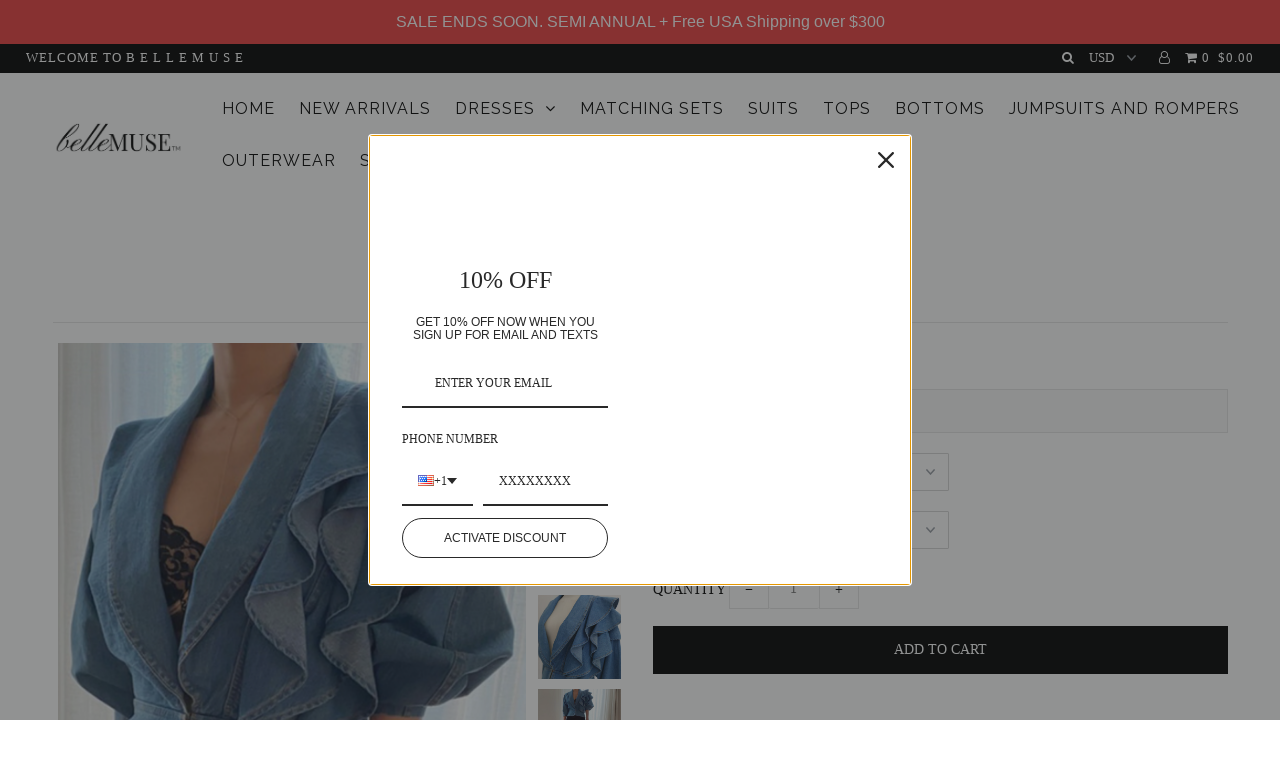

--- FILE ---
content_type: text/html; charset=utf-8
request_url: https://belle-muse.com/products/montana-denim-blouse
body_size: 24534
content:
<!DOCTYPE html>
<!--[if lt IE 7 ]><html class="ie ie6" lang="en"> <![endif]-->
<!--[if IE 7 ]><html class="ie ie7" lang="en"> <![endif]-->
<!--[if IE 8 ]><html class="ie ie8" lang="en"> <![endif]-->
<!--[if (gte IE 9)|!(IE)]><!--><html lang="en"> <!--<![endif]-->
<head>

  <meta charset="utf-8" />

    
    

  
  

  
    

  
     

  
     

  
    

  
       

  
    

  
  

  
  

  
      

  
   

  
     

  
  
  <link href='//fonts.googleapis.com/css?family=Raleway:400,300,700' rel='stylesheet' type='text/css'>
      

  
   

  
   

  
   
  

<meta property="og:type" content="product">
<meta property="og:title" content="Montana Denim Top">
<meta property="og:url" content="https://belle-muse.com/products/montana-denim-blouse">
<meta property="og:description" content="Exuberant ruffled sleeve, this Chic denim Blouse has a clasp closure and V neckline.
Denim
Model is wearing a Small">

<meta property="og:image" content="http://belle-muse.com/cdn/shop/products/PhotoGrid_Plus_1616025059843_grande.jpg?v=1616025475">
<meta property="og:image:secure_url" content="https://belle-muse.com/cdn/shop/products/PhotoGrid_Plus_1616025059843_grande.jpg?v=1616025475">

<meta property="og:image" content="http://belle-muse.com/cdn/shop/products/Hccacfa817e95471bb7bf637b5f927d2ar.jpg_640x640q90_grande.jpg?v=1616025475">
<meta property="og:image:secure_url" content="https://belle-muse.com/cdn/shop/products/Hccacfa817e95471bb7bf637b5f927d2ar.jpg_640x640q90_grande.jpg?v=1616025475">

<meta property="og:image" content="http://belle-muse.com/cdn/shop/products/H12561d11f6c243a79befe46cfd66c47aR.jpg_640x640q90_grande.jpg?v=1616025475">
<meta property="og:image:secure_url" content="https://belle-muse.com/cdn/shop/products/H12561d11f6c243a79befe46cfd66c47aR.jpg_640x640q90_grande.jpg?v=1616025475">

<meta property="og:price:amount" content="199.00">
<meta property="og:price:currency" content="USD">

<meta property="og:site_name" content="Belle Muse">



<meta name="twitter:card" content="summary">


<meta name="twitter:site" content="@">


<meta name="twitter:title" content="Montana Denim Top">
<meta name="twitter:description" content="Exuberant ruffled sleeve, this Chic denim Blouse has a clasp closure and V neckline.
Denim
Model is wearing a Small">
<meta name="twitter:image" content="https://belle-muse.com/cdn/shop/products/PhotoGrid_Plus_1616025059843_large.jpg?v=1616025475">
<meta name="twitter:image:width" content="480">
<meta name="twitter:image:height" content="480">


  <!-- SEO
================================================== -->

  <title>
    Montana Denim Top &ndash; Belle Muse
  </title>
  
  <meta name="description" content="Exuberant ruffled sleeve, this Chic denim Blouse has a clasp closure and V neckline. Denim Model is wearing a Small" />
  
  <link rel="canonical" href="https://belle-muse.com/products/montana-denim-blouse" />

  <!-- CSS
================================================== -->

  <link href="//belle-muse.com/cdn/shop/t/33/assets/stylesheet.css?v=111826830671992419201740424560" rel="stylesheet" type="text/css" media="all" />
  <link href="//belle-muse.com/cdn/shop/t/33/assets/queries.css?v=9640708848357752701540506949" rel="stylesheet" type="text/css" media="all" />

  <!-- JS
================================================== -->

  <script type="text/javascript" src="//ajax.googleapis.com/ajax/libs/jquery/2.2.4/jquery.min.js"></script>
  <script src="//belle-muse.com/cdn/shop/t/33/assets/theme.js?v=5950573123624796461509427374" type="text/javascript"></script>
  <script src="//belle-muse.com/cdn/shopifycloud/storefront/assets/themes_support/option_selection-b017cd28.js" type="text/javascript"></script>  
  

  <meta name="viewport" content="width=device-width, initial-scale=1">
  
  
  <link rel="shortcut icon" href="//belle-muse.com/cdn/shop/files/savonne_4_32x32.jpg?v=1613713268" type="image/png" />
  
  
  <!-- "snippets/buddha-megamenu-before.liquid" was not rendered, the associated app was uninstalled -->
  <!-- "snippets/buddha-megamenu.liquid" was not rendered, the associated app was uninstalled -->
  <script>window.performance && window.performance.mark && window.performance.mark('shopify.content_for_header.start');</script><meta id="shopify-digital-wallet" name="shopify-digital-wallet" content="/1772678/digital_wallets/dialog">
<meta name="shopify-checkout-api-token" content="1b00ce096becad0816451b5d8fa19660">
<meta id="in-context-paypal-metadata" data-shop-id="1772678" data-venmo-supported="false" data-environment="production" data-locale="en_US" data-paypal-v4="true" data-currency="USD">
<link rel="alternate" type="application/json+oembed" href="https://belle-muse.com/products/montana-denim-blouse.oembed">
<script async="async" src="/checkouts/internal/preloads.js?locale=en-US"></script>
<link rel="preconnect" href="https://shop.app" crossorigin="anonymous">
<script async="async" src="https://shop.app/checkouts/internal/preloads.js?locale=en-US&shop_id=1772678" crossorigin="anonymous"></script>
<script id="apple-pay-shop-capabilities" type="application/json">{"shopId":1772678,"countryCode":"US","currencyCode":"USD","merchantCapabilities":["supports3DS"],"merchantId":"gid:\/\/shopify\/Shop\/1772678","merchantName":"Belle Muse","requiredBillingContactFields":["postalAddress","email"],"requiredShippingContactFields":["postalAddress","email"],"shippingType":"shipping","supportedNetworks":["visa","masterCard","amex","discover","elo","jcb"],"total":{"type":"pending","label":"Belle Muse","amount":"1.00"},"shopifyPaymentsEnabled":true,"supportsSubscriptions":true}</script>
<script id="shopify-features" type="application/json">{"accessToken":"1b00ce096becad0816451b5d8fa19660","betas":["rich-media-storefront-analytics"],"domain":"belle-muse.com","predictiveSearch":true,"shopId":1772678,"locale":"en"}</script>
<script>var Shopify = Shopify || {};
Shopify.shop = "belle-muse.myshopify.com";
Shopify.locale = "en";
Shopify.currency = {"active":"USD","rate":"1.0"};
Shopify.country = "US";
Shopify.theme = {"name":"Icon","id":174732877,"schema_name":"Icon","schema_version":"5.1.2","theme_store_id":686,"role":"main"};
Shopify.theme.handle = "null";
Shopify.theme.style = {"id":null,"handle":null};
Shopify.cdnHost = "belle-muse.com/cdn";
Shopify.routes = Shopify.routes || {};
Shopify.routes.root = "/";</script>
<script type="module">!function(o){(o.Shopify=o.Shopify||{}).modules=!0}(window);</script>
<script>!function(o){function n(){var o=[];function n(){o.push(Array.prototype.slice.apply(arguments))}return n.q=o,n}var t=o.Shopify=o.Shopify||{};t.loadFeatures=n(),t.autoloadFeatures=n()}(window);</script>
<script>
  window.ShopifyPay = window.ShopifyPay || {};
  window.ShopifyPay.apiHost = "shop.app\/pay";
  window.ShopifyPay.redirectState = null;
</script>
<script id="shop-js-analytics" type="application/json">{"pageType":"product"}</script>
<script defer="defer" async type="module" src="//belle-muse.com/cdn/shopifycloud/shop-js/modules/v2/client.init-shop-cart-sync_C5BV16lS.en.esm.js"></script>
<script defer="defer" async type="module" src="//belle-muse.com/cdn/shopifycloud/shop-js/modules/v2/chunk.common_CygWptCX.esm.js"></script>
<script type="module">
  await import("//belle-muse.com/cdn/shopifycloud/shop-js/modules/v2/client.init-shop-cart-sync_C5BV16lS.en.esm.js");
await import("//belle-muse.com/cdn/shopifycloud/shop-js/modules/v2/chunk.common_CygWptCX.esm.js");

  window.Shopify.SignInWithShop?.initShopCartSync?.({"fedCMEnabled":true,"windoidEnabled":true});

</script>
<script defer="defer" async type="module" src="//belle-muse.com/cdn/shopifycloud/shop-js/modules/v2/client.payment-terms_CZxnsJam.en.esm.js"></script>
<script defer="defer" async type="module" src="//belle-muse.com/cdn/shopifycloud/shop-js/modules/v2/chunk.common_CygWptCX.esm.js"></script>
<script defer="defer" async type="module" src="//belle-muse.com/cdn/shopifycloud/shop-js/modules/v2/chunk.modal_D71HUcav.esm.js"></script>
<script type="module">
  await import("//belle-muse.com/cdn/shopifycloud/shop-js/modules/v2/client.payment-terms_CZxnsJam.en.esm.js");
await import("//belle-muse.com/cdn/shopifycloud/shop-js/modules/v2/chunk.common_CygWptCX.esm.js");
await import("//belle-muse.com/cdn/shopifycloud/shop-js/modules/v2/chunk.modal_D71HUcav.esm.js");

  
</script>
<script>
  window.Shopify = window.Shopify || {};
  if (!window.Shopify.featureAssets) window.Shopify.featureAssets = {};
  window.Shopify.featureAssets['shop-js'] = {"shop-cart-sync":["modules/v2/client.shop-cart-sync_ZFArdW7E.en.esm.js","modules/v2/chunk.common_CygWptCX.esm.js"],"init-fed-cm":["modules/v2/client.init-fed-cm_CmiC4vf6.en.esm.js","modules/v2/chunk.common_CygWptCX.esm.js"],"shop-button":["modules/v2/client.shop-button_tlx5R9nI.en.esm.js","modules/v2/chunk.common_CygWptCX.esm.js"],"shop-cash-offers":["modules/v2/client.shop-cash-offers_DOA2yAJr.en.esm.js","modules/v2/chunk.common_CygWptCX.esm.js","modules/v2/chunk.modal_D71HUcav.esm.js"],"init-windoid":["modules/v2/client.init-windoid_sURxWdc1.en.esm.js","modules/v2/chunk.common_CygWptCX.esm.js"],"shop-toast-manager":["modules/v2/client.shop-toast-manager_ClPi3nE9.en.esm.js","modules/v2/chunk.common_CygWptCX.esm.js"],"init-shop-email-lookup-coordinator":["modules/v2/client.init-shop-email-lookup-coordinator_B8hsDcYM.en.esm.js","modules/v2/chunk.common_CygWptCX.esm.js"],"init-shop-cart-sync":["modules/v2/client.init-shop-cart-sync_C5BV16lS.en.esm.js","modules/v2/chunk.common_CygWptCX.esm.js"],"avatar":["modules/v2/client.avatar_BTnouDA3.en.esm.js"],"pay-button":["modules/v2/client.pay-button_FdsNuTd3.en.esm.js","modules/v2/chunk.common_CygWptCX.esm.js"],"init-customer-accounts":["modules/v2/client.init-customer-accounts_DxDtT_ad.en.esm.js","modules/v2/client.shop-login-button_C5VAVYt1.en.esm.js","modules/v2/chunk.common_CygWptCX.esm.js","modules/v2/chunk.modal_D71HUcav.esm.js"],"init-shop-for-new-customer-accounts":["modules/v2/client.init-shop-for-new-customer-accounts_ChsxoAhi.en.esm.js","modules/v2/client.shop-login-button_C5VAVYt1.en.esm.js","modules/v2/chunk.common_CygWptCX.esm.js","modules/v2/chunk.modal_D71HUcav.esm.js"],"shop-login-button":["modules/v2/client.shop-login-button_C5VAVYt1.en.esm.js","modules/v2/chunk.common_CygWptCX.esm.js","modules/v2/chunk.modal_D71HUcav.esm.js"],"init-customer-accounts-sign-up":["modules/v2/client.init-customer-accounts-sign-up_CPSyQ0Tj.en.esm.js","modules/v2/client.shop-login-button_C5VAVYt1.en.esm.js","modules/v2/chunk.common_CygWptCX.esm.js","modules/v2/chunk.modal_D71HUcav.esm.js"],"shop-follow-button":["modules/v2/client.shop-follow-button_Cva4Ekp9.en.esm.js","modules/v2/chunk.common_CygWptCX.esm.js","modules/v2/chunk.modal_D71HUcav.esm.js"],"checkout-modal":["modules/v2/client.checkout-modal_BPM8l0SH.en.esm.js","modules/v2/chunk.common_CygWptCX.esm.js","modules/v2/chunk.modal_D71HUcav.esm.js"],"lead-capture":["modules/v2/client.lead-capture_Bi8yE_yS.en.esm.js","modules/v2/chunk.common_CygWptCX.esm.js","modules/v2/chunk.modal_D71HUcav.esm.js"],"shop-login":["modules/v2/client.shop-login_D6lNrXab.en.esm.js","modules/v2/chunk.common_CygWptCX.esm.js","modules/v2/chunk.modal_D71HUcav.esm.js"],"payment-terms":["modules/v2/client.payment-terms_CZxnsJam.en.esm.js","modules/v2/chunk.common_CygWptCX.esm.js","modules/v2/chunk.modal_D71HUcav.esm.js"]};
</script>
<script>(function() {
  var isLoaded = false;
  function asyncLoad() {
    if (isLoaded) return;
    isLoaded = true;
    var urls = ["\/\/www.mlveda.com\/MultiCurrency\/js\/jquery.currencies.min.js?shop=belle-muse.myshopify.com","\/\/www.mlveda.com\/MultiCurrency\/js\/jquery.currencies.min.js?shop=belle-muse.myshopify.com","\/\/www.mlveda.com\/MultiCurrency\/js\/jquery.currencies.min.js?shop=belle-muse.myshopify.com","https:\/\/call.chatra.io\/shopify?chatraId=6JsYrw2rZ6SaaWbG6\u0026shop=belle-muse.myshopify.com","\/\/beacon.riskified.com\/?shop=belle-muse.myshopify.com","https:\/\/chimpstatic.com\/mcjs-connected\/js\/users\/2b63b05b3c6c6fb7d28fb00ed\/dc05dc7c59deea0c998f7936d.js?shop=belle-muse.myshopify.com","https:\/\/chimpstatic.com\/mcjs-connected\/js\/users\/2b63b05b3c6c6fb7d28fb00ed\/bca58934eacd4ffe70a1c80a5.js?shop=belle-muse.myshopify.com","\/\/cdn.shopify.com\/proxy\/464532c1cbdcf134cc5726e0cb7a0d1b93cc9dce40b144819ecfa2a3eb56a74c\/bingshoppingtool-t2app-prod.trafficmanager.net\/uet\/tracking_script?shop=belle-muse.myshopify.com\u0026sp-cache-control=cHVibGljLCBtYXgtYWdlPTkwMA","https:\/\/cdn.hextom.com\/js\/quickannouncementbar.js?shop=belle-muse.myshopify.com","https:\/\/cdn.hextom.com\/js\/freeshippingbar.js?shop=belle-muse.myshopify.com","https:\/\/omnisnippet1.com\/platforms\/shopify.js?source=scriptTag\u0026v=2025-05-15T12\u0026shop=belle-muse.myshopify.com","https:\/\/sp-micro-next.b-cdn.net\/sp-micro.umd.js?shop=belle-muse.myshopify.com"];
    for (var i = 0; i < urls.length; i++) {
      var s = document.createElement('script');
      s.type = 'text/javascript';
      s.async = true;
      s.src = urls[i];
      var x = document.getElementsByTagName('script')[0];
      x.parentNode.insertBefore(s, x);
    }
  };
  if(window.attachEvent) {
    window.attachEvent('onload', asyncLoad);
  } else {
    window.addEventListener('load', asyncLoad, false);
  }
})();</script>
<script id="__st">var __st={"a":1772678,"offset":-18000,"reqid":"98ba8a74-d10d-4e98-ad43-ccbb91831004-1768813384","pageurl":"belle-muse.com\/products\/montana-denim-blouse","u":"b011dacc3520","p":"product","rtyp":"product","rid":6544514089020};</script>
<script>window.ShopifyPaypalV4VisibilityTracking = true;</script>
<script id="captcha-bootstrap">!function(){'use strict';const t='contact',e='account',n='new_comment',o=[[t,t],['blogs',n],['comments',n],[t,'customer']],c=[[e,'customer_login'],[e,'guest_login'],[e,'recover_customer_password'],[e,'create_customer']],r=t=>t.map((([t,e])=>`form[action*='/${t}']:not([data-nocaptcha='true']) input[name='form_type'][value='${e}']`)).join(','),a=t=>()=>t?[...document.querySelectorAll(t)].map((t=>t.form)):[];function s(){const t=[...o],e=r(t);return a(e)}const i='password',u='form_key',d=['recaptcha-v3-token','g-recaptcha-response','h-captcha-response',i],f=()=>{try{return window.sessionStorage}catch{return}},m='__shopify_v',_=t=>t.elements[u];function p(t,e,n=!1){try{const o=window.sessionStorage,c=JSON.parse(o.getItem(e)),{data:r}=function(t){const{data:e,action:n}=t;return t[m]||n?{data:e,action:n}:{data:t,action:n}}(c);for(const[e,n]of Object.entries(r))t.elements[e]&&(t.elements[e].value=n);n&&o.removeItem(e)}catch(o){console.error('form repopulation failed',{error:o})}}const l='form_type',E='cptcha';function T(t){t.dataset[E]=!0}const w=window,h=w.document,L='Shopify',v='ce_forms',y='captcha';let A=!1;((t,e)=>{const n=(g='f06e6c50-85a8-45c8-87d0-21a2b65856fe',I='https://cdn.shopify.com/shopifycloud/storefront-forms-hcaptcha/ce_storefront_forms_captcha_hcaptcha.v1.5.2.iife.js',D={infoText:'Protected by hCaptcha',privacyText:'Privacy',termsText:'Terms'},(t,e,n)=>{const o=w[L][v],c=o.bindForm;if(c)return c(t,g,e,D).then(n);var r;o.q.push([[t,g,e,D],n]),r=I,A||(h.body.append(Object.assign(h.createElement('script'),{id:'captcha-provider',async:!0,src:r})),A=!0)});var g,I,D;w[L]=w[L]||{},w[L][v]=w[L][v]||{},w[L][v].q=[],w[L][y]=w[L][y]||{},w[L][y].protect=function(t,e){n(t,void 0,e),T(t)},Object.freeze(w[L][y]),function(t,e,n,w,h,L){const[v,y,A,g]=function(t,e,n){const i=e?o:[],u=t?c:[],d=[...i,...u],f=r(d),m=r(i),_=r(d.filter((([t,e])=>n.includes(e))));return[a(f),a(m),a(_),s()]}(w,h,L),I=t=>{const e=t.target;return e instanceof HTMLFormElement?e:e&&e.form},D=t=>v().includes(t);t.addEventListener('submit',(t=>{const e=I(t);if(!e)return;const n=D(e)&&!e.dataset.hcaptchaBound&&!e.dataset.recaptchaBound,o=_(e),c=g().includes(e)&&(!o||!o.value);(n||c)&&t.preventDefault(),c&&!n&&(function(t){try{if(!f())return;!function(t){const e=f();if(!e)return;const n=_(t);if(!n)return;const o=n.value;o&&e.removeItem(o)}(t);const e=Array.from(Array(32),(()=>Math.random().toString(36)[2])).join('');!function(t,e){_(t)||t.append(Object.assign(document.createElement('input'),{type:'hidden',name:u})),t.elements[u].value=e}(t,e),function(t,e){const n=f();if(!n)return;const o=[...t.querySelectorAll(`input[type='${i}']`)].map((({name:t})=>t)),c=[...d,...o],r={};for(const[a,s]of new FormData(t).entries())c.includes(a)||(r[a]=s);n.setItem(e,JSON.stringify({[m]:1,action:t.action,data:r}))}(t,e)}catch(e){console.error('failed to persist form',e)}}(e),e.submit())}));const S=(t,e)=>{t&&!t.dataset[E]&&(n(t,e.some((e=>e===t))),T(t))};for(const o of['focusin','change'])t.addEventListener(o,(t=>{const e=I(t);D(e)&&S(e,y())}));const B=e.get('form_key'),M=e.get(l),P=B&&M;t.addEventListener('DOMContentLoaded',(()=>{const t=y();if(P)for(const e of t)e.elements[l].value===M&&p(e,B);[...new Set([...A(),...v().filter((t=>'true'===t.dataset.shopifyCaptcha))])].forEach((e=>S(e,t)))}))}(h,new URLSearchParams(w.location.search),n,t,e,['guest_login'])})(!0,!0)}();</script>
<script integrity="sha256-4kQ18oKyAcykRKYeNunJcIwy7WH5gtpwJnB7kiuLZ1E=" data-source-attribution="shopify.loadfeatures" defer="defer" src="//belle-muse.com/cdn/shopifycloud/storefront/assets/storefront/load_feature-a0a9edcb.js" crossorigin="anonymous"></script>
<script crossorigin="anonymous" defer="defer" src="//belle-muse.com/cdn/shopifycloud/storefront/assets/shopify_pay/storefront-65b4c6d7.js?v=20250812"></script>
<script data-source-attribution="shopify.dynamic_checkout.dynamic.init">var Shopify=Shopify||{};Shopify.PaymentButton=Shopify.PaymentButton||{isStorefrontPortableWallets:!0,init:function(){window.Shopify.PaymentButton.init=function(){};var t=document.createElement("script");t.src="https://belle-muse.com/cdn/shopifycloud/portable-wallets/latest/portable-wallets.en.js",t.type="module",document.head.appendChild(t)}};
</script>
<script data-source-attribution="shopify.dynamic_checkout.buyer_consent">
  function portableWalletsHideBuyerConsent(e){var t=document.getElementById("shopify-buyer-consent"),n=document.getElementById("shopify-subscription-policy-button");t&&n&&(t.classList.add("hidden"),t.setAttribute("aria-hidden","true"),n.removeEventListener("click",e))}function portableWalletsShowBuyerConsent(e){var t=document.getElementById("shopify-buyer-consent"),n=document.getElementById("shopify-subscription-policy-button");t&&n&&(t.classList.remove("hidden"),t.removeAttribute("aria-hidden"),n.addEventListener("click",e))}window.Shopify?.PaymentButton&&(window.Shopify.PaymentButton.hideBuyerConsent=portableWalletsHideBuyerConsent,window.Shopify.PaymentButton.showBuyerConsent=portableWalletsShowBuyerConsent);
</script>
<script data-source-attribution="shopify.dynamic_checkout.cart.bootstrap">document.addEventListener("DOMContentLoaded",(function(){function t(){return document.querySelector("shopify-accelerated-checkout-cart, shopify-accelerated-checkout")}if(t())Shopify.PaymentButton.init();else{new MutationObserver((function(e,n){t()&&(Shopify.PaymentButton.init(),n.disconnect())})).observe(document.body,{childList:!0,subtree:!0})}}));
</script>
<link id="shopify-accelerated-checkout-styles" rel="stylesheet" media="screen" href="https://belle-muse.com/cdn/shopifycloud/portable-wallets/latest/accelerated-checkout-backwards-compat.css" crossorigin="anonymous">
<style id="shopify-accelerated-checkout-cart">
        #shopify-buyer-consent {
  margin-top: 1em;
  display: inline-block;
  width: 100%;
}

#shopify-buyer-consent.hidden {
  display: none;
}

#shopify-subscription-policy-button {
  background: none;
  border: none;
  padding: 0;
  text-decoration: underline;
  font-size: inherit;
  cursor: pointer;
}

#shopify-subscription-policy-button::before {
  box-shadow: none;
}

      </style>

<script>window.performance && window.performance.mark && window.performance.mark('shopify.content_for_header.end');</script>
  <link rel="next" href="/next"/>
  <link rel="prev" href="/prev"/>
  <script type='text/javascript'>var jiltStorefrontParams = {"capture_email_on_add_to_cart":1,"platform":"shopify","popover_dismiss_message":"Your email and cart are saved so we can send you email reminders about this order.","shop_uuid":"1d64245e-9893-483a-9357-cf833fc089d8","signup_form":{}}; </script>



















<!-- BeginShopPopAddon --><script>  Shopify.shopPopSettings = {"proof_enabled":true,"proof_show_add_to_cart":true,"proof_mobile_enabled":true,"proof_mobile_position":"Bottom","proof_desktop_position":"Bottom Left","proof_show_on_product_page":true,"proof_hide_notification_after":30,"proof_display_time":6,"proof_interval_time":10,"proof_order_random":false,"proof_fetch_count":30,"proof_cycle":true,"proof_anonymize":true,"proof_anonymize_text":"","proof_hours_before_obscure":1,"proof_sequential":true,"proof_top":10,"proof_left":10,"proof_right":10,"proof_bottom":10,"proof_background_color":"#FFFFFF","proof_font_color":"#000000","proof_custom_css":null,"proof_border_radius":40,"proof_first_interval_time":1,"proof_locale":"en"};</script><!-- EndShopPopAddon -->
<link href="https://monorail-edge.shopifysvc.com" rel="dns-prefetch">
<script>(function(){if ("sendBeacon" in navigator && "performance" in window) {try {var session_token_from_headers = performance.getEntriesByType('navigation')[0].serverTiming.find(x => x.name == '_s').description;} catch {var session_token_from_headers = undefined;}var session_cookie_matches = document.cookie.match(/_shopify_s=([^;]*)/);var session_token_from_cookie = session_cookie_matches && session_cookie_matches.length === 2 ? session_cookie_matches[1] : "";var session_token = session_token_from_headers || session_token_from_cookie || "";function handle_abandonment_event(e) {var entries = performance.getEntries().filter(function(entry) {return /monorail-edge.shopifysvc.com/.test(entry.name);});if (!window.abandonment_tracked && entries.length === 0) {window.abandonment_tracked = true;var currentMs = Date.now();var navigation_start = performance.timing.navigationStart;var payload = {shop_id: 1772678,url: window.location.href,navigation_start,duration: currentMs - navigation_start,session_token,page_type: "product"};window.navigator.sendBeacon("https://monorail-edge.shopifysvc.com/v1/produce", JSON.stringify({schema_id: "online_store_buyer_site_abandonment/1.1",payload: payload,metadata: {event_created_at_ms: currentMs,event_sent_at_ms: currentMs}}));}}window.addEventListener('pagehide', handle_abandonment_event);}}());</script>
<script id="web-pixels-manager-setup">(function e(e,d,r,n,o){if(void 0===o&&(o={}),!Boolean(null===(a=null===(i=window.Shopify)||void 0===i?void 0:i.analytics)||void 0===a?void 0:a.replayQueue)){var i,a;window.Shopify=window.Shopify||{};var t=window.Shopify;t.analytics=t.analytics||{};var s=t.analytics;s.replayQueue=[],s.publish=function(e,d,r){return s.replayQueue.push([e,d,r]),!0};try{self.performance.mark("wpm:start")}catch(e){}var l=function(){var e={modern:/Edge?\/(1{2}[4-9]|1[2-9]\d|[2-9]\d{2}|\d{4,})\.\d+(\.\d+|)|Firefox\/(1{2}[4-9]|1[2-9]\d|[2-9]\d{2}|\d{4,})\.\d+(\.\d+|)|Chrom(ium|e)\/(9{2}|\d{3,})\.\d+(\.\d+|)|(Maci|X1{2}).+ Version\/(15\.\d+|(1[6-9]|[2-9]\d|\d{3,})\.\d+)([,.]\d+|)( \(\w+\)|)( Mobile\/\w+|) Safari\/|Chrome.+OPR\/(9{2}|\d{3,})\.\d+\.\d+|(CPU[ +]OS|iPhone[ +]OS|CPU[ +]iPhone|CPU IPhone OS|CPU iPad OS)[ +]+(15[._]\d+|(1[6-9]|[2-9]\d|\d{3,})[._]\d+)([._]\d+|)|Android:?[ /-](13[3-9]|1[4-9]\d|[2-9]\d{2}|\d{4,})(\.\d+|)(\.\d+|)|Android.+Firefox\/(13[5-9]|1[4-9]\d|[2-9]\d{2}|\d{4,})\.\d+(\.\d+|)|Android.+Chrom(ium|e)\/(13[3-9]|1[4-9]\d|[2-9]\d{2}|\d{4,})\.\d+(\.\d+|)|SamsungBrowser\/([2-9]\d|\d{3,})\.\d+/,legacy:/Edge?\/(1[6-9]|[2-9]\d|\d{3,})\.\d+(\.\d+|)|Firefox\/(5[4-9]|[6-9]\d|\d{3,})\.\d+(\.\d+|)|Chrom(ium|e)\/(5[1-9]|[6-9]\d|\d{3,})\.\d+(\.\d+|)([\d.]+$|.*Safari\/(?![\d.]+ Edge\/[\d.]+$))|(Maci|X1{2}).+ Version\/(10\.\d+|(1[1-9]|[2-9]\d|\d{3,})\.\d+)([,.]\d+|)( \(\w+\)|)( Mobile\/\w+|) Safari\/|Chrome.+OPR\/(3[89]|[4-9]\d|\d{3,})\.\d+\.\d+|(CPU[ +]OS|iPhone[ +]OS|CPU[ +]iPhone|CPU IPhone OS|CPU iPad OS)[ +]+(10[._]\d+|(1[1-9]|[2-9]\d|\d{3,})[._]\d+)([._]\d+|)|Android:?[ /-](13[3-9]|1[4-9]\d|[2-9]\d{2}|\d{4,})(\.\d+|)(\.\d+|)|Mobile Safari.+OPR\/([89]\d|\d{3,})\.\d+\.\d+|Android.+Firefox\/(13[5-9]|1[4-9]\d|[2-9]\d{2}|\d{4,})\.\d+(\.\d+|)|Android.+Chrom(ium|e)\/(13[3-9]|1[4-9]\d|[2-9]\d{2}|\d{4,})\.\d+(\.\d+|)|Android.+(UC? ?Browser|UCWEB|U3)[ /]?(15\.([5-9]|\d{2,})|(1[6-9]|[2-9]\d|\d{3,})\.\d+)\.\d+|SamsungBrowser\/(5\.\d+|([6-9]|\d{2,})\.\d+)|Android.+MQ{2}Browser\/(14(\.(9|\d{2,})|)|(1[5-9]|[2-9]\d|\d{3,})(\.\d+|))(\.\d+|)|K[Aa][Ii]OS\/(3\.\d+|([4-9]|\d{2,})\.\d+)(\.\d+|)/},d=e.modern,r=e.legacy,n=navigator.userAgent;return n.match(d)?"modern":n.match(r)?"legacy":"unknown"}(),u="modern"===l?"modern":"legacy",c=(null!=n?n:{modern:"",legacy:""})[u],f=function(e){return[e.baseUrl,"/wpm","/b",e.hashVersion,"modern"===e.buildTarget?"m":"l",".js"].join("")}({baseUrl:d,hashVersion:r,buildTarget:u}),m=function(e){var d=e.version,r=e.bundleTarget,n=e.surface,o=e.pageUrl,i=e.monorailEndpoint;return{emit:function(e){var a=e.status,t=e.errorMsg,s=(new Date).getTime(),l=JSON.stringify({metadata:{event_sent_at_ms:s},events:[{schema_id:"web_pixels_manager_load/3.1",payload:{version:d,bundle_target:r,page_url:o,status:a,surface:n,error_msg:t},metadata:{event_created_at_ms:s}}]});if(!i)return console&&console.warn&&console.warn("[Web Pixels Manager] No Monorail endpoint provided, skipping logging."),!1;try{return self.navigator.sendBeacon.bind(self.navigator)(i,l)}catch(e){}var u=new XMLHttpRequest;try{return u.open("POST",i,!0),u.setRequestHeader("Content-Type","text/plain"),u.send(l),!0}catch(e){return console&&console.warn&&console.warn("[Web Pixels Manager] Got an unhandled error while logging to Monorail."),!1}}}}({version:r,bundleTarget:l,surface:e.surface,pageUrl:self.location.href,monorailEndpoint:e.monorailEndpoint});try{o.browserTarget=l,function(e){var d=e.src,r=e.async,n=void 0===r||r,o=e.onload,i=e.onerror,a=e.sri,t=e.scriptDataAttributes,s=void 0===t?{}:t,l=document.createElement("script"),u=document.querySelector("head"),c=document.querySelector("body");if(l.async=n,l.src=d,a&&(l.integrity=a,l.crossOrigin="anonymous"),s)for(var f in s)if(Object.prototype.hasOwnProperty.call(s,f))try{l.dataset[f]=s[f]}catch(e){}if(o&&l.addEventListener("load",o),i&&l.addEventListener("error",i),u)u.appendChild(l);else{if(!c)throw new Error("Did not find a head or body element to append the script");c.appendChild(l)}}({src:f,async:!0,onload:function(){if(!function(){var e,d;return Boolean(null===(d=null===(e=window.Shopify)||void 0===e?void 0:e.analytics)||void 0===d?void 0:d.initialized)}()){var d=window.webPixelsManager.init(e)||void 0;if(d){var r=window.Shopify.analytics;r.replayQueue.forEach((function(e){var r=e[0],n=e[1],o=e[2];d.publishCustomEvent(r,n,o)})),r.replayQueue=[],r.publish=d.publishCustomEvent,r.visitor=d.visitor,r.initialized=!0}}},onerror:function(){return m.emit({status:"failed",errorMsg:"".concat(f," has failed to load")})},sri:function(e){var d=/^sha384-[A-Za-z0-9+/=]+$/;return"string"==typeof e&&d.test(e)}(c)?c:"",scriptDataAttributes:o}),m.emit({status:"loading"})}catch(e){m.emit({status:"failed",errorMsg:(null==e?void 0:e.message)||"Unknown error"})}}})({shopId: 1772678,storefrontBaseUrl: "https://belle-muse.com",extensionsBaseUrl: "https://extensions.shopifycdn.com/cdn/shopifycloud/web-pixels-manager",monorailEndpoint: "https://monorail-edge.shopifysvc.com/unstable/produce_batch",surface: "storefront-renderer",enabledBetaFlags: ["2dca8a86"],webPixelsConfigList: [{"id":"1835794746","configuration":"{\"hashed_organization_id\":\"418485091a218e1a2b0c4c68586382f0_v1\",\"app_key\":\"belle-muse\",\"allow_collect_personal_data\":\"true\"}","eventPayloadVersion":"v1","runtimeContext":"STRICT","scriptVersion":"c3e64302e4c6a915b615bb03ddf3784a","type":"APP","apiClientId":111542,"privacyPurposes":["ANALYTICS","MARKETING","SALE_OF_DATA"],"dataSharingAdjustments":{"protectedCustomerApprovalScopes":["read_customer_address","read_customer_email","read_customer_name","read_customer_personal_data","read_customer_phone"]}},{"id":"1406042426","configuration":"{\"backendUrl\":\"https:\\\/\\\/api.salespop.com\",\"shopifyDomain\":\"belle-muse.myshopify.com\"}","eventPayloadVersion":"v1","runtimeContext":"STRICT","scriptVersion":"bb83dd074d22fef7d4e3cfe7cac23089","type":"APP","apiClientId":1869884,"privacyPurposes":["ANALYTICS"],"dataSharingAdjustments":{"protectedCustomerApprovalScopes":["read_customer_address","read_customer_name","read_customer_personal_data"]}},{"id":"1075577146","configuration":"{\"apiURL\":\"https:\/\/api.omnisend.com\",\"appURL\":\"https:\/\/app.omnisend.com\",\"brandID\":\"61ca1e90f58917001b39a7dc\",\"trackingURL\":\"https:\/\/wt.omnisendlink.com\"}","eventPayloadVersion":"v1","runtimeContext":"STRICT","scriptVersion":"aa9feb15e63a302383aa48b053211bbb","type":"APP","apiClientId":186001,"privacyPurposes":["ANALYTICS","MARKETING","SALE_OF_DATA"],"dataSharingAdjustments":{"protectedCustomerApprovalScopes":["read_customer_address","read_customer_email","read_customer_name","read_customer_personal_data","read_customer_phone"]}},{"id":"738525498","configuration":"{\"config\":\"{\\\"pixel_id\\\":\\\"G-J7M9C6EFHH\\\",\\\"gtag_events\\\":[{\\\"type\\\":\\\"purchase\\\",\\\"action_label\\\":\\\"G-J7M9C6EFHH\\\"},{\\\"type\\\":\\\"page_view\\\",\\\"action_label\\\":\\\"G-J7M9C6EFHH\\\"},{\\\"type\\\":\\\"view_item\\\",\\\"action_label\\\":\\\"G-J7M9C6EFHH\\\"},{\\\"type\\\":\\\"search\\\",\\\"action_label\\\":\\\"G-J7M9C6EFHH\\\"},{\\\"type\\\":\\\"add_to_cart\\\",\\\"action_label\\\":\\\"G-J7M9C6EFHH\\\"},{\\\"type\\\":\\\"begin_checkout\\\",\\\"action_label\\\":\\\"G-J7M9C6EFHH\\\"},{\\\"type\\\":\\\"add_payment_info\\\",\\\"action_label\\\":\\\"G-J7M9C6EFHH\\\"}],\\\"enable_monitoring_mode\\\":false}\"}","eventPayloadVersion":"v1","runtimeContext":"OPEN","scriptVersion":"b2a88bafab3e21179ed38636efcd8a93","type":"APP","apiClientId":1780363,"privacyPurposes":[],"dataSharingAdjustments":{"protectedCustomerApprovalScopes":["read_customer_address","read_customer_email","read_customer_name","read_customer_personal_data","read_customer_phone"]}},{"id":"131399994","eventPayloadVersion":"v1","runtimeContext":"LAX","scriptVersion":"1","type":"CUSTOM","privacyPurposes":["MARKETING"],"name":"Meta pixel (migrated)"},{"id":"146309434","eventPayloadVersion":"v1","runtimeContext":"LAX","scriptVersion":"1","type":"CUSTOM","privacyPurposes":["ANALYTICS"],"name":"Google Analytics tag (migrated)"},{"id":"shopify-app-pixel","configuration":"{}","eventPayloadVersion":"v1","runtimeContext":"STRICT","scriptVersion":"0450","apiClientId":"shopify-pixel","type":"APP","privacyPurposes":["ANALYTICS","MARKETING"]},{"id":"shopify-custom-pixel","eventPayloadVersion":"v1","runtimeContext":"LAX","scriptVersion":"0450","apiClientId":"shopify-pixel","type":"CUSTOM","privacyPurposes":["ANALYTICS","MARKETING"]}],isMerchantRequest: false,initData: {"shop":{"name":"Belle Muse","paymentSettings":{"currencyCode":"USD"},"myshopifyDomain":"belle-muse.myshopify.com","countryCode":"US","storefrontUrl":"https:\/\/belle-muse.com"},"customer":null,"cart":null,"checkout":null,"productVariants":[{"price":{"amount":199.0,"currencyCode":"USD"},"product":{"title":"Montana Denim Top","vendor":"Belle Muse","id":"6544514089020","untranslatedTitle":"Montana Denim Top","url":"\/products\/montana-denim-blouse","type":"blouse"},"id":"39271969685564","image":{"src":"\/\/belle-muse.com\/cdn\/shop\/products\/PhotoGrid_Plus_1616025059843.jpg?v=1616025475"},"sku":"","title":"Denim Blue \/ XS","untranslatedTitle":"Denim Blue \/ XS"},{"price":{"amount":199.0,"currencyCode":"USD"},"product":{"title":"Montana Denim Top","vendor":"Belle Muse","id":"6544514089020","untranslatedTitle":"Montana Denim Top","url":"\/products\/montana-denim-blouse","type":"blouse"},"id":"39271969718332","image":{"src":"\/\/belle-muse.com\/cdn\/shop\/products\/PhotoGrid_Plus_1616025059843.jpg?v=1616025475"},"sku":"","title":"Denim Blue \/ S","untranslatedTitle":"Denim Blue \/ S"},{"price":{"amount":199.0,"currencyCode":"USD"},"product":{"title":"Montana Denim Top","vendor":"Belle Muse","id":"6544514089020","untranslatedTitle":"Montana Denim Top","url":"\/products\/montana-denim-blouse","type":"blouse"},"id":"39271969751100","image":{"src":"\/\/belle-muse.com\/cdn\/shop\/products\/PhotoGrid_Plus_1616025059843.jpg?v=1616025475"},"sku":"","title":"Denim Blue \/ M","untranslatedTitle":"Denim Blue \/ M"},{"price":{"amount":199.0,"currencyCode":"USD"},"product":{"title":"Montana Denim Top","vendor":"Belle Muse","id":"6544514089020","untranslatedTitle":"Montana Denim Top","url":"\/products\/montana-denim-blouse","type":"blouse"},"id":"39271969783868","image":{"src":"\/\/belle-muse.com\/cdn\/shop\/products\/PhotoGrid_Plus_1616025059843.jpg?v=1616025475"},"sku":"","title":"Denim Blue \/ L","untranslatedTitle":"Denim Blue \/ L"}],"purchasingCompany":null},},"https://belle-muse.com/cdn","fcfee988w5aeb613cpc8e4bc33m6693e112",{"modern":"","legacy":""},{"shopId":"1772678","storefrontBaseUrl":"https:\/\/belle-muse.com","extensionBaseUrl":"https:\/\/extensions.shopifycdn.com\/cdn\/shopifycloud\/web-pixels-manager","surface":"storefront-renderer","enabledBetaFlags":"[\"2dca8a86\"]","isMerchantRequest":"false","hashVersion":"fcfee988w5aeb613cpc8e4bc33m6693e112","publish":"custom","events":"[[\"page_viewed\",{}],[\"product_viewed\",{\"productVariant\":{\"price\":{\"amount\":199.0,\"currencyCode\":\"USD\"},\"product\":{\"title\":\"Montana Denim Top\",\"vendor\":\"Belle Muse\",\"id\":\"6544514089020\",\"untranslatedTitle\":\"Montana Denim Top\",\"url\":\"\/products\/montana-denim-blouse\",\"type\":\"blouse\"},\"id\":\"39271969685564\",\"image\":{\"src\":\"\/\/belle-muse.com\/cdn\/shop\/products\/PhotoGrid_Plus_1616025059843.jpg?v=1616025475\"},\"sku\":\"\",\"title\":\"Denim Blue \/ XS\",\"untranslatedTitle\":\"Denim Blue \/ XS\"}}]]"});</script><script>
  window.ShopifyAnalytics = window.ShopifyAnalytics || {};
  window.ShopifyAnalytics.meta = window.ShopifyAnalytics.meta || {};
  window.ShopifyAnalytics.meta.currency = 'USD';
  var meta = {"product":{"id":6544514089020,"gid":"gid:\/\/shopify\/Product\/6544514089020","vendor":"Belle Muse","type":"blouse","handle":"montana-denim-blouse","variants":[{"id":39271969685564,"price":19900,"name":"Montana Denim Top - Denim Blue \/ XS","public_title":"Denim Blue \/ XS","sku":""},{"id":39271969718332,"price":19900,"name":"Montana Denim Top - Denim Blue \/ S","public_title":"Denim Blue \/ S","sku":""},{"id":39271969751100,"price":19900,"name":"Montana Denim Top - Denim Blue \/ M","public_title":"Denim Blue \/ M","sku":""},{"id":39271969783868,"price":19900,"name":"Montana Denim Top - Denim Blue \/ L","public_title":"Denim Blue \/ L","sku":""}],"remote":false},"page":{"pageType":"product","resourceType":"product","resourceId":6544514089020,"requestId":"98ba8a74-d10d-4e98-ad43-ccbb91831004-1768813384"}};
  for (var attr in meta) {
    window.ShopifyAnalytics.meta[attr] = meta[attr];
  }
</script>
<script class="analytics">
  (function () {
    var customDocumentWrite = function(content) {
      var jquery = null;

      if (window.jQuery) {
        jquery = window.jQuery;
      } else if (window.Checkout && window.Checkout.$) {
        jquery = window.Checkout.$;
      }

      if (jquery) {
        jquery('body').append(content);
      }
    };

    var hasLoggedConversion = function(token) {
      if (token) {
        return document.cookie.indexOf('loggedConversion=' + token) !== -1;
      }
      return false;
    }

    var setCookieIfConversion = function(token) {
      if (token) {
        var twoMonthsFromNow = new Date(Date.now());
        twoMonthsFromNow.setMonth(twoMonthsFromNow.getMonth() + 2);

        document.cookie = 'loggedConversion=' + token + '; expires=' + twoMonthsFromNow;
      }
    }

    var trekkie = window.ShopifyAnalytics.lib = window.trekkie = window.trekkie || [];
    if (trekkie.integrations) {
      return;
    }
    trekkie.methods = [
      'identify',
      'page',
      'ready',
      'track',
      'trackForm',
      'trackLink'
    ];
    trekkie.factory = function(method) {
      return function() {
        var args = Array.prototype.slice.call(arguments);
        args.unshift(method);
        trekkie.push(args);
        return trekkie;
      };
    };
    for (var i = 0; i < trekkie.methods.length; i++) {
      var key = trekkie.methods[i];
      trekkie[key] = trekkie.factory(key);
    }
    trekkie.load = function(config) {
      trekkie.config = config || {};
      trekkie.config.initialDocumentCookie = document.cookie;
      var first = document.getElementsByTagName('script')[0];
      var script = document.createElement('script');
      script.type = 'text/javascript';
      script.onerror = function(e) {
        var scriptFallback = document.createElement('script');
        scriptFallback.type = 'text/javascript';
        scriptFallback.onerror = function(error) {
                var Monorail = {
      produce: function produce(monorailDomain, schemaId, payload) {
        var currentMs = new Date().getTime();
        var event = {
          schema_id: schemaId,
          payload: payload,
          metadata: {
            event_created_at_ms: currentMs,
            event_sent_at_ms: currentMs
          }
        };
        return Monorail.sendRequest("https://" + monorailDomain + "/v1/produce", JSON.stringify(event));
      },
      sendRequest: function sendRequest(endpointUrl, payload) {
        // Try the sendBeacon API
        if (window && window.navigator && typeof window.navigator.sendBeacon === 'function' && typeof window.Blob === 'function' && !Monorail.isIos12()) {
          var blobData = new window.Blob([payload], {
            type: 'text/plain'
          });

          if (window.navigator.sendBeacon(endpointUrl, blobData)) {
            return true;
          } // sendBeacon was not successful

        } // XHR beacon

        var xhr = new XMLHttpRequest();

        try {
          xhr.open('POST', endpointUrl);
          xhr.setRequestHeader('Content-Type', 'text/plain');
          xhr.send(payload);
        } catch (e) {
          console.log(e);
        }

        return false;
      },
      isIos12: function isIos12() {
        return window.navigator.userAgent.lastIndexOf('iPhone; CPU iPhone OS 12_') !== -1 || window.navigator.userAgent.lastIndexOf('iPad; CPU OS 12_') !== -1;
      }
    };
    Monorail.produce('monorail-edge.shopifysvc.com',
      'trekkie_storefront_load_errors/1.1',
      {shop_id: 1772678,
      theme_id: 174732877,
      app_name: "storefront",
      context_url: window.location.href,
      source_url: "//belle-muse.com/cdn/s/trekkie.storefront.cd680fe47e6c39ca5d5df5f0a32d569bc48c0f27.min.js"});

        };
        scriptFallback.async = true;
        scriptFallback.src = '//belle-muse.com/cdn/s/trekkie.storefront.cd680fe47e6c39ca5d5df5f0a32d569bc48c0f27.min.js';
        first.parentNode.insertBefore(scriptFallback, first);
      };
      script.async = true;
      script.src = '//belle-muse.com/cdn/s/trekkie.storefront.cd680fe47e6c39ca5d5df5f0a32d569bc48c0f27.min.js';
      first.parentNode.insertBefore(script, first);
    };
    trekkie.load(
      {"Trekkie":{"appName":"storefront","development":false,"defaultAttributes":{"shopId":1772678,"isMerchantRequest":null,"themeId":174732877,"themeCityHash":"14033880250059484190","contentLanguage":"en","currency":"USD","eventMetadataId":"cc3eecd9-c0b7-4189-97bc-a87628ef7f87"},"isServerSideCookieWritingEnabled":true,"monorailRegion":"shop_domain","enabledBetaFlags":["65f19447"]},"Session Attribution":{},"S2S":{"facebookCapiEnabled":false,"source":"trekkie-storefront-renderer","apiClientId":580111}}
    );

    var loaded = false;
    trekkie.ready(function() {
      if (loaded) return;
      loaded = true;

      window.ShopifyAnalytics.lib = window.trekkie;

      var originalDocumentWrite = document.write;
      document.write = customDocumentWrite;
      try { window.ShopifyAnalytics.merchantGoogleAnalytics.call(this); } catch(error) {};
      document.write = originalDocumentWrite;

      window.ShopifyAnalytics.lib.page(null,{"pageType":"product","resourceType":"product","resourceId":6544514089020,"requestId":"98ba8a74-d10d-4e98-ad43-ccbb91831004-1768813384","shopifyEmitted":true});

      var match = window.location.pathname.match(/checkouts\/(.+)\/(thank_you|post_purchase)/)
      var token = match? match[1]: undefined;
      if (!hasLoggedConversion(token)) {
        setCookieIfConversion(token);
        window.ShopifyAnalytics.lib.track("Viewed Product",{"currency":"USD","variantId":39271969685564,"productId":6544514089020,"productGid":"gid:\/\/shopify\/Product\/6544514089020","name":"Montana Denim Top - Denim Blue \/ XS","price":"199.00","sku":"","brand":"Belle Muse","variant":"Denim Blue \/ XS","category":"blouse","nonInteraction":true,"remote":false},undefined,undefined,{"shopifyEmitted":true});
      window.ShopifyAnalytics.lib.track("monorail:\/\/trekkie_storefront_viewed_product\/1.1",{"currency":"USD","variantId":39271969685564,"productId":6544514089020,"productGid":"gid:\/\/shopify\/Product\/6544514089020","name":"Montana Denim Top - Denim Blue \/ XS","price":"199.00","sku":"","brand":"Belle Muse","variant":"Denim Blue \/ XS","category":"blouse","nonInteraction":true,"remote":false,"referer":"https:\/\/belle-muse.com\/products\/montana-denim-blouse"});
      }
    });


        var eventsListenerScript = document.createElement('script');
        eventsListenerScript.async = true;
        eventsListenerScript.src = "//belle-muse.com/cdn/shopifycloud/storefront/assets/shop_events_listener-3da45d37.js";
        document.getElementsByTagName('head')[0].appendChild(eventsListenerScript);

})();</script>
  <script>
  if (!window.ga || (window.ga && typeof window.ga !== 'function')) {
    window.ga = function ga() {
      (window.ga.q = window.ga.q || []).push(arguments);
      if (window.Shopify && window.Shopify.analytics && typeof window.Shopify.analytics.publish === 'function') {
        window.Shopify.analytics.publish("ga_stub_called", {}, {sendTo: "google_osp_migration"});
      }
      console.error("Shopify's Google Analytics stub called with:", Array.from(arguments), "\nSee https://help.shopify.com/manual/promoting-marketing/pixels/pixel-migration#google for more information.");
    };
    if (window.Shopify && window.Shopify.analytics && typeof window.Shopify.analytics.publish === 'function') {
      window.Shopify.analytics.publish("ga_stub_initialized", {}, {sendTo: "google_osp_migration"});
    }
  }
</script>
<script
  defer
  src="https://belle-muse.com/cdn/shopifycloud/perf-kit/shopify-perf-kit-3.0.4.min.js"
  data-application="storefront-renderer"
  data-shop-id="1772678"
  data-render-region="gcp-us-central1"
  data-page-type="product"
  data-theme-instance-id="174732877"
  data-theme-name="Icon"
  data-theme-version="5.1.2"
  data-monorail-region="shop_domain"
  data-resource-timing-sampling-rate="10"
  data-shs="true"
  data-shs-beacon="true"
  data-shs-export-with-fetch="true"
  data-shs-logs-sample-rate="1"
  data-shs-beacon-endpoint="https://belle-muse.com/api/collect"
></script>
</head>
<body class="gridlock shifter-left product">

            
              <!-- "snippets/socialshopwave-helper.liquid" was not rendered, the associated app was uninstalled -->
            
  <!-- "snippets/buddha-megamenu-wireframe.liquid" was not rendered, the associated app was uninstalled -->
  
  <div id="CartDrawer" class="drawer drawer--right">
  <div class="drawer__header">
    <div class="table-cell">
    <h3>My Cart</h3>
    </div>
    <div class="table-cell">
    <span class="drawer__close js-drawer-close">
        Close
    </span>
    </div>
  </div>
  <div id="CartContainer"></div>
</div>
  
  <div class="shifter-page  is-moved-by-drawer" id="PageContainer">  
    <div id="shopify-section-header" class="shopify-section"><header class="scrollheader" data-section-id="header">
  <div class="bannertop gridlock-fluid">
    <div class="row">
      
      <div class=" desktop-6 tablet-6 mobile-3" id="banner-message">
        WELCOME TO B E L L E   M U S E
      </div>
      

      
      <ul id="cart" class="desktop-6 tablet-3 mobile-hide right">                  
        <li class="seeks"><a id="inline" href="#search_popup" class="open_popup"><i class="fa fa-search" aria-hidden="true"></i></a>
          <select class="currency-picker" name="currencies">
  
  
  <option value="USD" selected="selected">USD</option>
  
  
  <option value="INR">INR</option>
  
  
  
  <option value="GBP">GBP</option>
  
  
  
  <option value="CAD">CAD</option>
  
  
  
  <option value="AUD">AUD</option>
  
  
  
  <option value="EUR">EUR</option>
  
  
  
  <option value="JPY">JPY</option>
  
  
  
  <option value="AED">AED</option>
  
  
  
  <option value="KWD">KWD</option>
  
  
</select>
</li>
        
        <li class="cust">
          
          <a href="/account/login"><i class="fa fa-user-o" aria-hidden="true"></i></a>
          
        </li>
        
        <li>
          <a href="/cart" class="site-header__cart-toggle js-drawer-open-right" aria-controls="CartDrawer" aria-expanded="false">
            <span class="cart-words"></span>
      		&nbsp;<i class="fa fa-shopping-cart" aria-hidden="true"></i>
            <span class="CartCount">0</span>
            &nbsp;<span class="CartCost"><span class=money>$0.00</span></span>
          </a> 
        </li>
      </ul>
      
      <!-- Shown on Mobile Only -->
<ul id="cart" class="mobile-3 tablet-6 mobile-only">  
  <li><span class="shifter-handle"><i class="fa fa-bars" aria-hidden="true"></i></span></li>
  <li class="seeks"><a id="inline" href="#search_popup" class="open_popup"><i class="fa fa-search" aria-hidden="true"></i></a>
    <select class="currency-picker" name="currencies">
  
  
  <option value="USD" selected="selected">USD</option>
  
  
  <option value="INR">INR</option>
  
  
  
  <option value="GBP">GBP</option>
  
  
  
  <option value="CAD">CAD</option>
  
  
  
  <option value="AUD">AUD</option>
  
  
  
  <option value="EUR">EUR</option>
  
  
  
  <option value="JPY">JPY</option>
  
  
  
  <option value="AED">AED</option>
  
  
  
  <option value="KWD">KWD</option>
  
  
</select>
</li>
  
  <li class="cust">
    
    <a href="/account/login"><i class="fa fa-user-o" aria-hidden="true"></i></a>
    
  </li>
  
  <li>
    <a href="/cart" class="site-header__cart-toggle js-drawer-open-right" aria-controls="CartDrawer" aria-expanded="false">
      <span class="cart-words">My Cart</span>
      &nbsp;<i class="fa fa-shopping-cart" aria-hidden="true"></i>
      <span class="CartCount">0</span>
    </a> 
  </li>       
</ul>  
    </div>
  </div> 
  <div id="navigation" class="gridlock-fluid">
    <div class="row">
      <div class="nav-container desktop-12 tablet-6 mobile-3">
        
        <div id="logo" class="desktop-2 tablet-2 mobile-3">       
            
<a href="/">
              <img src="//belle-muse.com/cdn/shop/files/savonne_4_400x.jpg?v=1613713268" itemprop="logo">        
            </a>
                         
        </div> 
        
        
        
        <nav class=" desktop-10 tablet-4">
          
          <ul id="main-nav" role="navigation"> 
            
            
 


<li><a href="/" title="">HOME</a></li>

            
            
 


<li><a href="/collections/new-arrivals" title="">NEW ARRIVALS</a></li>

            
            
 


<li class="dropdown"><a href="/collections/dresses" class="dlinks">DRESSES</a>  
  
  
  <ul class="megamenu">
    <div class="mega-container">
      <!-- Start Megamenu Inner Links -->
      <li class="desktop-2 tablet-1">
        <h4>DRESSES</h4>
        <ul class="mega-stack">
          
          
          <li><a href="/collections/dresses">ALL DRESSES</a></li>    
          
          
          <li><a href="/collections/mini-dresses">MINI DRESSES</a></li>    
          
          
          <li><a href="/collections/midi-dresses">MIDI DRESSES</a></li>    
          
          
          <li><a href="/collections/long-dresses">LONG DRESSES </a></li>    
          
        </ul>
      </li> 
      
      <li class="desktop-2 product-index">
        <div class="ci">
          <a href="/collections/dresses/products/mollica-sequin-mermaid-dress" title="Mollica Sequin Mermaid Dress">
            <img src="//belle-muse.com/cdn/shop/files/rn-image_picker_lib_temp_08edd4a0-c328-43b5-9395-dcadc1b9c113_medium.jpg?v=1766746394" alt="" />
          </a>
        </div>
        <div class="product-details">  
          <p><a href="/products/mollica-sequin-mermaid-dress">Mollica Sequin Mermaid Dress</a></p>
          <div class="price">
            <a href="/products/mollica-sequin-mermaid-dress">
              
              <div class="prod-price"><span class=money>$269.00</span></div>
              	
            </a>
          </div>          
        </div>
      </li>
      
      <li class="desktop-2 product-index">
        <div class="ci">
          <a href="/collections/dresses/products/salina-knit-dress" title="Salina Knit Dress">
            <img src="//belle-muse.com/cdn/shop/files/rn-image_picker_lib_temp_980ccd09-681c-4ae3-a6cf-12c7fcf39d6e_medium.jpg?v=1763728841" alt="" />
          </a>
        </div>
        <div class="product-details">  
          <p><a href="/products/salina-knit-dress">Salina Knit Dress</a></p>
          <div class="price">
            <a href="/products/salina-knit-dress">
              
              <div class="prod-price"><span class=money>$249.00</span></div>
              	
            </a>
          </div>          
        </div>
      </li>
      
      <li class="desktop-2 product-index">
        <div class="ci">
          <a href="/collections/dresses/products/beverly-vintage-2-piece-set" title="Beverly Vintage 2 Piece Set">
            <img src="//belle-muse.com/cdn/shop/files/IMAGE-EDIT_a48f9501-5b50-48cb-aa23-e8aaff3061d5_medium.png?v=1747859856" alt="" />
          </a>
        </div>
        <div class="product-details">  
          <p><a href="/products/beverly-vintage-2-piece-set">Beverly Vintage 2 Piece Set</a></p>
          <div class="price">
            <a href="/products/beverly-vintage-2-piece-set">
              
              <div class="prod-price"><span class=money>$377.00</span></div>
              	
            </a>
          </div>          
        </div>
      </li>
      
      <li class="desktop-2 product-index">
        <div class="ci">
          <a href="/collections/dresses/products/parisian-nights-dress" title="Parisian Nights Dress">
            <img src="//belle-muse.com/cdn/shop/files/rn-image_picker_lib_temp_e0cbf085-3c33-42ac-9fb7-981f04c9b59e_medium.jpg?v=1747859218" alt="" />
          </a>
        </div>
        <div class="product-details">  
          <p><a href="/products/parisian-nights-dress">Parisian Nights Dress</a></p>
          <div class="price">
            <a href="/products/parisian-nights-dress">
              
              <div class="prod-price"><span class=money>$249.00</span></div>
              	
            </a>
          </div>          
        </div>
      </li>
      
      <li class="desktop-2 product-index">
        <div class="ci">
          <a href="/collections/dresses/products/patience-2-piece-set" title="Patience 2 Piece Set">
            <img src="//belle-muse.com/cdn/shop/files/rn-image_picker_lib_temp_fe516bc7-2b0d-4518-ae9b-92787d49d265_medium.jpg?v=1747858683" alt="" />
          </a>
        </div>
        <div class="product-details">  
          <p><a href="/products/patience-2-piece-set">Patience 2 Piece Set</a></p>
          <div class="price">
            <a href="/products/patience-2-piece-set">
              
              <div class="prod-price"><span class=money>$269.00</span></div>
              	
            </a>
          </div>          
        </div>
      </li>
              
    </div>
  </ul>
  
</li>

            
            
 


<li><a href="/collections/outfits" title="">MATCHING SETS</a></li>

            
            
 


<li><a href="/collections/suits" title="">SUITS</a></li>

            
            
 


<li><a href="/collections/tops" title="">TOPS</a></li>

            
            
 


<li><a href="/collections/bottoms" title="">BOTTOMS</a></li>

            
            
 


<li><a href="/collections/jumpsuits" title="">JUMPSUITS AND ROMPERS</a></li>

            
            
 


<li><a href="/collections/outerwear" title="">OUTERWEAR </a></li>

            
            
 


<li><a href="/collections/sale" title="">SALE</a></li>

            
            
 


<li><a href="/collections/accessories" title="">ACCESSORIES </a></li>

            
          </ul>  
          
        </nav>

          
        
        
        
      </div>
    </div>  
  </div>
</header>

<div id="mobile-logo" class="mobile-3">       
  
<a href="/">
    <img src="//belle-muse.com/cdn/shop/files/savonne_4_400x.jpg?v=1613713268" itemprop="logo">        
  </a>
               
</div> 

<div id="phantom"></div>   

<style>
  
  
  
  
  
  #logo { margin-right: 20px; }
  
  
  
  
  
  .bannertop {
    font-size: 13px;
  }
  .bannertop ul#cart li a {
    font-size: 13px;
  }
  .bannertop select.currency-picker {
    font-family: Palatino, 'Palatino Linotype', 'Book Antiqua', serif;
    font-size: 13px;
  }
  #logo a { 
    font-size: 28px; 
    text-transform: uppercase; 
    font-weight: 700; 
  }  
</style>






		
</div>
    <div class="page-wrap">
      
      	
      <div id="content" class="row">	
        
        
<div id="breadcrumb" class="desktop-12 tablet-6 mobile-3">
  <a href="/" class="homepage-link" title="Home">Home</a>
  
  
  <span class="separator">&raquo;</span> 
  <a href="/collections/types?q=blouse" title="blouse">blouse</a>
  
  <span class="separator">&raquo;</span>
  <span class="page-title">Montana Denim Top</span>
  
</div>

<div class="clear"></div>	
        	
        <div id="shopify-section-product-template" class="shopify-section"><div itemscope itemtype="http://schema.org/Product" id="product-6544514089020" class="product-page product-template" data-product-id="6544514089020" data-section-id="product-template" data-enable-history-state="true" data-section-type="product-section">

  <meta itemprop="url" content="https://belle-muse.com/products/montana-denim-blouse">
  <meta itemprop="image" content="//belle-muse.com/cdn/shop/products/PhotoGrid_Plus_1616025059843_grande.jpg?v=1616025475">

  <div class="section-title desktop-12 mobile-3">
    <h1 itemprop="name">Montana Denim Top</h1>
  </div>  

  <div class="clear"></div>

  <div id="product-photos" class="desktop-6 mobile-3">
    
    <div id="product-main-image" class="desktop-10 main-product-image">
      <img id="6544514089020" data-image-id="" src="//belle-muse.com/cdn/shop/products/PhotoGrid_Plus_1616025059843.jpg?v=1616025475" alt='' title="Montana Denim Top"/>
    </div>

     
    <div class="desktop-2" id="thumbnail-gallery">   
      <div class="thumbnail-slider">
      
      <div class="slide">
        <a href="//belle-muse.com/cdn/shop/products/PhotoGrid_Plus_1616025059843.jpg?v=1616025475" data-image-id="27999683936316" class="clicker-thumb">
          <img class="thumbnail" src="//belle-muse.com/cdn/shop/products/PhotoGrid_Plus_1616025059843.jpg?v=1616025475" data-image-id="27999683936316" alt="Montana Denim Top" data-image-id="27999683936316" />
        </a>
      </div>
      
      <div class="slide">
        <a href="//belle-muse.com/cdn/shop/products/Hccacfa817e95471bb7bf637b5f927d2ar.jpg_640x640q90.jpg?v=1616025475" data-image-id="27999683706940" class="clicker-thumb">
          <img class="thumbnail" src="//belle-muse.com/cdn/shop/products/Hccacfa817e95471bb7bf637b5f927d2ar.jpg_640x640q90.jpg?v=1616025475" data-image-id="27999683706940" alt="Montana Denim Top" data-image-id="27999683706940" />
        </a>
      </div>
      
      <div class="slide">
        <a href="//belle-muse.com/cdn/shop/products/H12561d11f6c243a79befe46cfd66c47aR.jpg_640x640q90.jpg?v=1616025475" data-image-id="27999683969084" class="clicker-thumb">
          <img class="thumbnail" src="//belle-muse.com/cdn/shop/products/H12561d11f6c243a79befe46cfd66c47aR.jpg_640x640q90.jpg?v=1616025475" data-image-id="27999683969084" alt="Montana Denim Top" data-image-id="27999683969084" />
        </a>
      </div>
      
      <div class="slide">
        <a href="//belle-muse.com/cdn/shop/products/H78bac15913b34faf82ab47ddc0a9432aX.jpg_640x640q90.jpg?v=1616025475" data-image-id="27999683772476" class="clicker-thumb">
          <img class="thumbnail" src="//belle-muse.com/cdn/shop/products/H78bac15913b34faf82ab47ddc0a9432aX.jpg_640x640q90.jpg?v=1616025475" data-image-id="27999683772476" alt="Montana Denim Top" data-image-id="27999683772476" />
        </a>
      </div>
      
      <div class="slide">
        <a href="//belle-muse.com/cdn/shop/products/Ha3cdd7c2b96a4b5eae9a297bbf3a3673H.jpg_640x640q90.jpg?v=1616025475" data-image-id="27999683805244" class="clicker-thumb">
          <img class="thumbnail" src="//belle-muse.com/cdn/shop/products/Ha3cdd7c2b96a4b5eae9a297bbf3a3673H.jpg_640x640q90.jpg?v=1616025475" data-image-id="27999683805244" alt="Montana Denim Top" data-image-id="27999683805244" />
        </a>
      </div>
      
      <div class="slide">
        <a href="//belle-muse.com/cdn/shop/products/H4470c67b71504ef8bf6268d1ed22ab96z.jpg_640x640q90.jpg?v=1616025475" data-image-id="27999684034620" class="clicker-thumb">
          <img class="thumbnail" src="//belle-muse.com/cdn/shop/products/H4470c67b71504ef8bf6268d1ed22ab96z.jpg_640x640q90.jpg?v=1616025475" data-image-id="27999684034620" alt="Montana Denim Top" data-image-id="27999684034620" />
        </a>
      </div>
      
      <div class="slide">
        <a href="//belle-muse.com/cdn/shop/products/Hebe9bac45d304a1097fc8e1b5591d991U.jpg_640x640q90.jpg?v=1616025475" data-image-id="27999683838012" class="clicker-thumb">
          <img class="thumbnail" src="//belle-muse.com/cdn/shop/products/Hebe9bac45d304a1097fc8e1b5591d991U.jpg_640x640q90.jpg?v=1616025475" data-image-id="27999683838012" alt="Montana Denim Top" data-image-id="27999683838012" />
        </a>
      </div>
      
      <div class="slide">
        <a href="//belle-muse.com/cdn/shop/products/H9cfac8aafeec40779efc43d2eef93625c.jpg_640x640q90.jpg?v=1616025476" data-image-id="27999684001852" class="clicker-thumb">
          <img class="thumbnail" src="//belle-muse.com/cdn/shop/products/H9cfac8aafeec40779efc43d2eef93625c.jpg_640x640q90.jpg?v=1616025476" data-image-id="27999684001852" alt="Montana Denim Top" data-image-id="27999684001852" />
        </a>
      </div>
      
      <div class="slide">
        <a href="//belle-muse.com/cdn/shop/products/He9496d53b8434de79e00fca8b7e9d40fb.jpg_640x640q90.jpg?v=1616025476" data-image-id="27999683903548" class="clicker-thumb">
          <img class="thumbnail" src="//belle-muse.com/cdn/shop/products/He9496d53b8434de79e00fca8b7e9d40fb.jpg_640x640q90.jpg?v=1616025476" data-image-id="27999683903548" alt="Montana Denim Top" data-image-id="27999683903548" />
        </a>
      </div>
      
      <div class="slide">
        <a href="//belle-muse.com/cdn/shop/products/H5f2535b61fab4a20b3e8d3fd74c6c024t.jpg_640x640q90.jpg?v=1616025476" data-image-id="27999683870780" class="clicker-thumb">
          <img class="thumbnail" src="//belle-muse.com/cdn/shop/products/H5f2535b61fab4a20b3e8d3fd74c6c024t.jpg_640x640q90.jpg?v=1616025476" data-image-id="27999683870780" alt="Montana Denim Top" data-image-id="27999683870780" />
        </a>
      </div>
      
      <div class="slide">
        <a href="//belle-muse.com/cdn/shop/products/H8675892f29624a31921b8a069f2025f4K.jpg_640x640q90.jpg?v=1616025476" data-image-id="27999684067388" class="clicker-thumb">
          <img class="thumbnail" src="//belle-muse.com/cdn/shop/products/H8675892f29624a31921b8a069f2025f4K.jpg_640x640q90.jpg?v=1616025476" data-image-id="27999684067388" alt="Montana Denim Top" data-image-id="27999684067388" />
        </a>
      </div>
      
      <div class="slide">
        <a href="//belle-muse.com/cdn/shop/products/H8833a6c0623f4bc6ab9caa7a872d4c3eB.jpg_640x640q90.jpg?v=1616025476" data-image-id="27999683739708" class="clicker-thumb">
          <img class="thumbnail" src="//belle-muse.com/cdn/shop/products/H8833a6c0623f4bc6ab9caa7a872d4c3eB.jpg_640x640q90.jpg?v=1616025476" data-image-id="27999683739708" alt="Montana Denim Top" data-image-id="27999683739708" />
        </a>
      </div>
      
      </div>
    </div>        
    
  </div>
  

  <div id="product-right" class="desktop-6 mobile-3">
    
    <div id="product-description">
      
      <div itemprop="offers" itemscope itemtype="http://schema.org/Offer">
        <p id="product-price">
          
          
          <span class="product-price" itemprop="price"><span class=money>$199.00</span></span>
          
          
        </p> 

        <meta itemprop="priceCurrency" content="USD">
        <link itemprop="availability" href="http://schema.org/InStock">

        
        <p class="product-note">
          Exclusively Ours
        </p>
        

        
<!-- HC - Replacing html form with liquid - 29 December '22 -->
<!-- <form action="/cart/add" method="post" data-money-format="<span class=money>${{amount}}</span>" class="product_form with_variants" id="AddToCartForm" data-product="{&quot;id&quot;:6544514089020,&quot;title&quot;:&quot;Montana Denim Top&quot;,&quot;handle&quot;:&quot;montana-denim-blouse&quot;,&quot;description&quot;:&quot;\u003cp\u003eExuberant ruffled sleeve, this Chic denim Blouse has a clasp closure and V neckline.\u003c\/p\u003e\n\u003cp\u003eDenim\u003c\/p\u003e\n\u003cp\u003eModel is wearing a Small\u003c\/p\u003e&quot;,&quot;published_at&quot;:&quot;2021-03-17T19:57:49-04:00&quot;,&quot;created_at&quot;:&quot;2021-03-17T19:57:49-04:00&quot;,&quot;vendor&quot;:&quot;Belle Muse&quot;,&quot;type&quot;:&quot;blouse&quot;,&quot;tags&quot;:[],&quot;price&quot;:19900,&quot;price_min&quot;:19900,&quot;price_max&quot;:19900,&quot;available&quot;:true,&quot;price_varies&quot;:false,&quot;compare_at_price&quot;:null,&quot;compare_at_price_min&quot;:0,&quot;compare_at_price_max&quot;:0,&quot;compare_at_price_varies&quot;:false,&quot;variants&quot;:[{&quot;id&quot;:39271969685564,&quot;title&quot;:&quot;Denim Blue \/ XS&quot;,&quot;option1&quot;:&quot;Denim Blue&quot;,&quot;option2&quot;:&quot;XS&quot;,&quot;option3&quot;:null,&quot;sku&quot;:&quot;&quot;,&quot;requires_shipping&quot;:true,&quot;taxable&quot;:true,&quot;featured_image&quot;:null,&quot;available&quot;:true,&quot;name&quot;:&quot;Montana Denim Top - Denim Blue \/ XS&quot;,&quot;public_title&quot;:&quot;Denim Blue \/ XS&quot;,&quot;options&quot;:[&quot;Denim Blue&quot;,&quot;XS&quot;],&quot;price&quot;:19900,&quot;weight&quot;:1361,&quot;compare_at_price&quot;:null,&quot;inventory_quantity&quot;:0,&quot;inventory_management&quot;:null,&quot;inventory_policy&quot;:&quot;deny&quot;,&quot;barcode&quot;:&quot;&quot;,&quot;requires_selling_plan&quot;:false,&quot;selling_plan_allocations&quot;:[]},{&quot;id&quot;:39271969718332,&quot;title&quot;:&quot;Denim Blue \/ S&quot;,&quot;option1&quot;:&quot;Denim Blue&quot;,&quot;option2&quot;:&quot;S&quot;,&quot;option3&quot;:null,&quot;sku&quot;:&quot;&quot;,&quot;requires_shipping&quot;:true,&quot;taxable&quot;:true,&quot;featured_image&quot;:null,&quot;available&quot;:true,&quot;name&quot;:&quot;Montana Denim Top - Denim Blue \/ S&quot;,&quot;public_title&quot;:&quot;Denim Blue \/ S&quot;,&quot;options&quot;:[&quot;Denim Blue&quot;,&quot;S&quot;],&quot;price&quot;:19900,&quot;weight&quot;:1361,&quot;compare_at_price&quot;:null,&quot;inventory_quantity&quot;:0,&quot;inventory_management&quot;:null,&quot;inventory_policy&quot;:&quot;deny&quot;,&quot;barcode&quot;:&quot;&quot;,&quot;requires_selling_plan&quot;:false,&quot;selling_plan_allocations&quot;:[]},{&quot;id&quot;:39271969751100,&quot;title&quot;:&quot;Denim Blue \/ M&quot;,&quot;option1&quot;:&quot;Denim Blue&quot;,&quot;option2&quot;:&quot;M&quot;,&quot;option3&quot;:null,&quot;sku&quot;:&quot;&quot;,&quot;requires_shipping&quot;:true,&quot;taxable&quot;:true,&quot;featured_image&quot;:null,&quot;available&quot;:true,&quot;name&quot;:&quot;Montana Denim Top - Denim Blue \/ M&quot;,&quot;public_title&quot;:&quot;Denim Blue \/ M&quot;,&quot;options&quot;:[&quot;Denim Blue&quot;,&quot;M&quot;],&quot;price&quot;:19900,&quot;weight&quot;:1361,&quot;compare_at_price&quot;:null,&quot;inventory_quantity&quot;:0,&quot;inventory_management&quot;:null,&quot;inventory_policy&quot;:&quot;deny&quot;,&quot;barcode&quot;:&quot;&quot;,&quot;requires_selling_plan&quot;:false,&quot;selling_plan_allocations&quot;:[]},{&quot;id&quot;:39271969783868,&quot;title&quot;:&quot;Denim Blue \/ L&quot;,&quot;option1&quot;:&quot;Denim Blue&quot;,&quot;option2&quot;:&quot;L&quot;,&quot;option3&quot;:null,&quot;sku&quot;:&quot;&quot;,&quot;requires_shipping&quot;:true,&quot;taxable&quot;:true,&quot;featured_image&quot;:null,&quot;available&quot;:true,&quot;name&quot;:&quot;Montana Denim Top - Denim Blue \/ L&quot;,&quot;public_title&quot;:&quot;Denim Blue \/ L&quot;,&quot;options&quot;:[&quot;Denim Blue&quot;,&quot;L&quot;],&quot;price&quot;:19900,&quot;weight&quot;:1361,&quot;compare_at_price&quot;:null,&quot;inventory_quantity&quot;:-2,&quot;inventory_management&quot;:null,&quot;inventory_policy&quot;:&quot;deny&quot;,&quot;barcode&quot;:&quot;&quot;,&quot;requires_selling_plan&quot;:false,&quot;selling_plan_allocations&quot;:[]}],&quot;images&quot;:[&quot;\/\/belle-muse.com\/cdn\/shop\/products\/PhotoGrid_Plus_1616025059843.jpg?v=1616025475&quot;,&quot;\/\/belle-muse.com\/cdn\/shop\/products\/Hccacfa817e95471bb7bf637b5f927d2ar.jpg_640x640q90.jpg?v=1616025475&quot;,&quot;\/\/belle-muse.com\/cdn\/shop\/products\/H12561d11f6c243a79befe46cfd66c47aR.jpg_640x640q90.jpg?v=1616025475&quot;,&quot;\/\/belle-muse.com\/cdn\/shop\/products\/H78bac15913b34faf82ab47ddc0a9432aX.jpg_640x640q90.jpg?v=1616025475&quot;,&quot;\/\/belle-muse.com\/cdn\/shop\/products\/Ha3cdd7c2b96a4b5eae9a297bbf3a3673H.jpg_640x640q90.jpg?v=1616025475&quot;,&quot;\/\/belle-muse.com\/cdn\/shop\/products\/H4470c67b71504ef8bf6268d1ed22ab96z.jpg_640x640q90.jpg?v=1616025475&quot;,&quot;\/\/belle-muse.com\/cdn\/shop\/products\/Hebe9bac45d304a1097fc8e1b5591d991U.jpg_640x640q90.jpg?v=1616025475&quot;,&quot;\/\/belle-muse.com\/cdn\/shop\/products\/H9cfac8aafeec40779efc43d2eef93625c.jpg_640x640q90.jpg?v=1616025476&quot;,&quot;\/\/belle-muse.com\/cdn\/shop\/products\/He9496d53b8434de79e00fca8b7e9d40fb.jpg_640x640q90.jpg?v=1616025476&quot;,&quot;\/\/belle-muse.com\/cdn\/shop\/products\/H5f2535b61fab4a20b3e8d3fd74c6c024t.jpg_640x640q90.jpg?v=1616025476&quot;,&quot;\/\/belle-muse.com\/cdn\/shop\/products\/H8675892f29624a31921b8a069f2025f4K.jpg_640x640q90.jpg?v=1616025476&quot;,&quot;\/\/belle-muse.com\/cdn\/shop\/products\/H8833a6c0623f4bc6ab9caa7a872d4c3eB.jpg_640x640q90.jpg?v=1616025476&quot;],&quot;featured_image&quot;:&quot;\/\/belle-muse.com\/cdn\/shop\/products\/PhotoGrid_Plus_1616025059843.jpg?v=1616025475&quot;,&quot;options&quot;:[&quot;Color&quot;,&quot;Size&quot;],&quot;media&quot;:[{&quot;alt&quot;:null,&quot;id&quot;:20322966831164,&quot;position&quot;:1,&quot;preview_image&quot;:{&quot;aspect_ratio&quot;:0.714,&quot;height&quot;:2867,&quot;width&quot;:2048,&quot;src&quot;:&quot;\/\/belle-muse.com\/cdn\/shop\/products\/PhotoGrid_Plus_1616025059843.jpg?v=1616025475&quot;},&quot;aspect_ratio&quot;:0.714,&quot;height&quot;:2867,&quot;media_type&quot;:&quot;image&quot;,&quot;src&quot;:&quot;\/\/belle-muse.com\/cdn\/shop\/products\/PhotoGrid_Plus_1616025059843.jpg?v=1616025475&quot;,&quot;width&quot;:2048},{&quot;alt&quot;:null,&quot;id&quot;:20322966863932,&quot;position&quot;:2,&quot;preview_image&quot;:{&quot;aspect_ratio&quot;:1.0,&quot;height&quot;:640,&quot;width&quot;:640,&quot;src&quot;:&quot;\/\/belle-muse.com\/cdn\/shop\/products\/Hccacfa817e95471bb7bf637b5f927d2ar.jpg_640x640q90.jpg?v=1616025475&quot;},&quot;aspect_ratio&quot;:1.0,&quot;height&quot;:640,&quot;media_type&quot;:&quot;image&quot;,&quot;src&quot;:&quot;\/\/belle-muse.com\/cdn\/shop\/products\/Hccacfa817e95471bb7bf637b5f927d2ar.jpg_640x640q90.jpg?v=1616025475&quot;,&quot;width&quot;:640},{&quot;alt&quot;:null,&quot;id&quot;:20322966896700,&quot;position&quot;:3,&quot;preview_image&quot;:{&quot;aspect_ratio&quot;:1.0,&quot;height&quot;:640,&quot;width&quot;:640,&quot;src&quot;:&quot;\/\/belle-muse.com\/cdn\/shop\/products\/H12561d11f6c243a79befe46cfd66c47aR.jpg_640x640q90.jpg?v=1616025475&quot;},&quot;aspect_ratio&quot;:1.0,&quot;height&quot;:640,&quot;media_type&quot;:&quot;image&quot;,&quot;src&quot;:&quot;\/\/belle-muse.com\/cdn\/shop\/products\/H12561d11f6c243a79befe46cfd66c47aR.jpg_640x640q90.jpg?v=1616025475&quot;,&quot;width&quot;:640},{&quot;alt&quot;:null,&quot;id&quot;:20322966929468,&quot;position&quot;:4,&quot;preview_image&quot;:{&quot;aspect_ratio&quot;:1.0,&quot;height&quot;:640,&quot;width&quot;:640,&quot;src&quot;:&quot;\/\/belle-muse.com\/cdn\/shop\/products\/H78bac15913b34faf82ab47ddc0a9432aX.jpg_640x640q90.jpg?v=1616025475&quot;},&quot;aspect_ratio&quot;:1.0,&quot;height&quot;:640,&quot;media_type&quot;:&quot;image&quot;,&quot;src&quot;:&quot;\/\/belle-muse.com\/cdn\/shop\/products\/H78bac15913b34faf82ab47ddc0a9432aX.jpg_640x640q90.jpg?v=1616025475&quot;,&quot;width&quot;:640},{&quot;alt&quot;:null,&quot;id&quot;:20322966962236,&quot;position&quot;:5,&quot;preview_image&quot;:{&quot;aspect_ratio&quot;:1.0,&quot;height&quot;:640,&quot;width&quot;:640,&quot;src&quot;:&quot;\/\/belle-muse.com\/cdn\/shop\/products\/Ha3cdd7c2b96a4b5eae9a297bbf3a3673H.jpg_640x640q90.jpg?v=1616025475&quot;},&quot;aspect_ratio&quot;:1.0,&quot;height&quot;:640,&quot;media_type&quot;:&quot;image&quot;,&quot;src&quot;:&quot;\/\/belle-muse.com\/cdn\/shop\/products\/Ha3cdd7c2b96a4b5eae9a297bbf3a3673H.jpg_640x640q90.jpg?v=1616025475&quot;,&quot;width&quot;:640},{&quot;alt&quot;:null,&quot;id&quot;:20322966995004,&quot;position&quot;:6,&quot;preview_image&quot;:{&quot;aspect_ratio&quot;:1.0,&quot;height&quot;:640,&quot;width&quot;:640,&quot;src&quot;:&quot;\/\/belle-muse.com\/cdn\/shop\/products\/H4470c67b71504ef8bf6268d1ed22ab96z.jpg_640x640q90.jpg?v=1616025475&quot;},&quot;aspect_ratio&quot;:1.0,&quot;height&quot;:640,&quot;media_type&quot;:&quot;image&quot;,&quot;src&quot;:&quot;\/\/belle-muse.com\/cdn\/shop\/products\/H4470c67b71504ef8bf6268d1ed22ab96z.jpg_640x640q90.jpg?v=1616025475&quot;,&quot;width&quot;:640},{&quot;alt&quot;:null,&quot;id&quot;:20322967027772,&quot;position&quot;:7,&quot;preview_image&quot;:{&quot;aspect_ratio&quot;:1.0,&quot;height&quot;:640,&quot;width&quot;:640,&quot;src&quot;:&quot;\/\/belle-muse.com\/cdn\/shop\/products\/Hebe9bac45d304a1097fc8e1b5591d991U.jpg_640x640q90.jpg?v=1616025475&quot;},&quot;aspect_ratio&quot;:1.0,&quot;height&quot;:640,&quot;media_type&quot;:&quot;image&quot;,&quot;src&quot;:&quot;\/\/belle-muse.com\/cdn\/shop\/products\/Hebe9bac45d304a1097fc8e1b5591d991U.jpg_640x640q90.jpg?v=1616025475&quot;,&quot;width&quot;:640},{&quot;alt&quot;:null,&quot;id&quot;:20322967060540,&quot;position&quot;:8,&quot;preview_image&quot;:{&quot;aspect_ratio&quot;:1.0,&quot;height&quot;:640,&quot;width&quot;:640,&quot;src&quot;:&quot;\/\/belle-muse.com\/cdn\/shop\/products\/H9cfac8aafeec40779efc43d2eef93625c.jpg_640x640q90.jpg?v=1616025476&quot;},&quot;aspect_ratio&quot;:1.0,&quot;height&quot;:640,&quot;media_type&quot;:&quot;image&quot;,&quot;src&quot;:&quot;\/\/belle-muse.com\/cdn\/shop\/products\/H9cfac8aafeec40779efc43d2eef93625c.jpg_640x640q90.jpg?v=1616025476&quot;,&quot;width&quot;:640},{&quot;alt&quot;:null,&quot;id&quot;:20322967093308,&quot;position&quot;:9,&quot;preview_image&quot;:{&quot;aspect_ratio&quot;:1.0,&quot;height&quot;:640,&quot;width&quot;:640,&quot;src&quot;:&quot;\/\/belle-muse.com\/cdn\/shop\/products\/He9496d53b8434de79e00fca8b7e9d40fb.jpg_640x640q90.jpg?v=1616025476&quot;},&quot;aspect_ratio&quot;:1.0,&quot;height&quot;:640,&quot;media_type&quot;:&quot;image&quot;,&quot;src&quot;:&quot;\/\/belle-muse.com\/cdn\/shop\/products\/He9496d53b8434de79e00fca8b7e9d40fb.jpg_640x640q90.jpg?v=1616025476&quot;,&quot;width&quot;:640},{&quot;alt&quot;:null,&quot;id&quot;:20322967126076,&quot;position&quot;:10,&quot;preview_image&quot;:{&quot;aspect_ratio&quot;:1.0,&quot;height&quot;:640,&quot;width&quot;:640,&quot;src&quot;:&quot;\/\/belle-muse.com\/cdn\/shop\/products\/H5f2535b61fab4a20b3e8d3fd74c6c024t.jpg_640x640q90.jpg?v=1616025476&quot;},&quot;aspect_ratio&quot;:1.0,&quot;height&quot;:640,&quot;media_type&quot;:&quot;image&quot;,&quot;src&quot;:&quot;\/\/belle-muse.com\/cdn\/shop\/products\/H5f2535b61fab4a20b3e8d3fd74c6c024t.jpg_640x640q90.jpg?v=1616025476&quot;,&quot;width&quot;:640},{&quot;alt&quot;:null,&quot;id&quot;:20322967158844,&quot;position&quot;:11,&quot;preview_image&quot;:{&quot;aspect_ratio&quot;:1.0,&quot;height&quot;:640,&quot;width&quot;:640,&quot;src&quot;:&quot;\/\/belle-muse.com\/cdn\/shop\/products\/H8675892f29624a31921b8a069f2025f4K.jpg_640x640q90.jpg?v=1616025476&quot;},&quot;aspect_ratio&quot;:1.0,&quot;height&quot;:640,&quot;media_type&quot;:&quot;image&quot;,&quot;src&quot;:&quot;\/\/belle-muse.com\/cdn\/shop\/products\/H8675892f29624a31921b8a069f2025f4K.jpg_640x640q90.jpg?v=1616025476&quot;,&quot;width&quot;:640},{&quot;alt&quot;:null,&quot;id&quot;:20322967191612,&quot;position&quot;:12,&quot;preview_image&quot;:{&quot;aspect_ratio&quot;:1.0,&quot;height&quot;:640,&quot;width&quot;:640,&quot;src&quot;:&quot;\/\/belle-muse.com\/cdn\/shop\/products\/H8833a6c0623f4bc6ab9caa7a872d4c3eB.jpg_640x640q90.jpg?v=1616025476&quot;},&quot;aspect_ratio&quot;:1.0,&quot;height&quot;:640,&quot;media_type&quot;:&quot;image&quot;,&quot;src&quot;:&quot;\/\/belle-muse.com\/cdn\/shop\/products\/H8833a6c0623f4bc6ab9caa7a872d4c3eB.jpg_640x640q90.jpg?v=1616025476&quot;,&quot;width&quot;:640}],&quot;requires_selling_plan&quot;:false,&quot;selling_plan_groups&quot;:[],&quot;content&quot;:&quot;\u003cp\u003eExuberant ruffled sleeve, this Chic denim Blouse has a clasp closure and V neckline.\u003c\/p\u003e\n\u003cp\u003eDenim\u003c\/p\u003e\n\u003cp\u003eModel is wearing a Small\u003c\/p\u003e&quot;}"> -->


<form method="post" action="/cart/add" id="AddToCartForm" accept-charset="UTF-8" class="product_form with_variants" enctype="multipart/form-data" data-money-format="<span class=money>${{amount}}</span>" data-product="{&quot;id&quot;:6544514089020,&quot;title&quot;:&quot;Montana Denim Top&quot;,&quot;handle&quot;:&quot;montana-denim-blouse&quot;,&quot;description&quot;:&quot;\u003cp\u003eExuberant ruffled sleeve, this Chic denim Blouse has a clasp closure and V neckline.\u003c\/p\u003e\n\u003cp\u003eDenim\u003c\/p\u003e\n\u003cp\u003eModel is wearing a Small\u003c\/p\u003e&quot;,&quot;published_at&quot;:&quot;2021-03-17T19:57:49-04:00&quot;,&quot;created_at&quot;:&quot;2021-03-17T19:57:49-04:00&quot;,&quot;vendor&quot;:&quot;Belle Muse&quot;,&quot;type&quot;:&quot;blouse&quot;,&quot;tags&quot;:[],&quot;price&quot;:19900,&quot;price_min&quot;:19900,&quot;price_max&quot;:19900,&quot;available&quot;:true,&quot;price_varies&quot;:false,&quot;compare_at_price&quot;:null,&quot;compare_at_price_min&quot;:0,&quot;compare_at_price_max&quot;:0,&quot;compare_at_price_varies&quot;:false,&quot;variants&quot;:[{&quot;id&quot;:39271969685564,&quot;title&quot;:&quot;Denim Blue \/ XS&quot;,&quot;option1&quot;:&quot;Denim Blue&quot;,&quot;option2&quot;:&quot;XS&quot;,&quot;option3&quot;:null,&quot;sku&quot;:&quot;&quot;,&quot;requires_shipping&quot;:true,&quot;taxable&quot;:true,&quot;featured_image&quot;:null,&quot;available&quot;:true,&quot;name&quot;:&quot;Montana Denim Top - Denim Blue \/ XS&quot;,&quot;public_title&quot;:&quot;Denim Blue \/ XS&quot;,&quot;options&quot;:[&quot;Denim Blue&quot;,&quot;XS&quot;],&quot;price&quot;:19900,&quot;weight&quot;:1361,&quot;compare_at_price&quot;:null,&quot;inventory_quantity&quot;:0,&quot;inventory_management&quot;:null,&quot;inventory_policy&quot;:&quot;deny&quot;,&quot;barcode&quot;:&quot;&quot;,&quot;requires_selling_plan&quot;:false,&quot;selling_plan_allocations&quot;:[]},{&quot;id&quot;:39271969718332,&quot;title&quot;:&quot;Denim Blue \/ S&quot;,&quot;option1&quot;:&quot;Denim Blue&quot;,&quot;option2&quot;:&quot;S&quot;,&quot;option3&quot;:null,&quot;sku&quot;:&quot;&quot;,&quot;requires_shipping&quot;:true,&quot;taxable&quot;:true,&quot;featured_image&quot;:null,&quot;available&quot;:true,&quot;name&quot;:&quot;Montana Denim Top - Denim Blue \/ S&quot;,&quot;public_title&quot;:&quot;Denim Blue \/ S&quot;,&quot;options&quot;:[&quot;Denim Blue&quot;,&quot;S&quot;],&quot;price&quot;:19900,&quot;weight&quot;:1361,&quot;compare_at_price&quot;:null,&quot;inventory_quantity&quot;:0,&quot;inventory_management&quot;:null,&quot;inventory_policy&quot;:&quot;deny&quot;,&quot;barcode&quot;:&quot;&quot;,&quot;requires_selling_plan&quot;:false,&quot;selling_plan_allocations&quot;:[]},{&quot;id&quot;:39271969751100,&quot;title&quot;:&quot;Denim Blue \/ M&quot;,&quot;option1&quot;:&quot;Denim Blue&quot;,&quot;option2&quot;:&quot;M&quot;,&quot;option3&quot;:null,&quot;sku&quot;:&quot;&quot;,&quot;requires_shipping&quot;:true,&quot;taxable&quot;:true,&quot;featured_image&quot;:null,&quot;available&quot;:true,&quot;name&quot;:&quot;Montana Denim Top - Denim Blue \/ M&quot;,&quot;public_title&quot;:&quot;Denim Blue \/ M&quot;,&quot;options&quot;:[&quot;Denim Blue&quot;,&quot;M&quot;],&quot;price&quot;:19900,&quot;weight&quot;:1361,&quot;compare_at_price&quot;:null,&quot;inventory_quantity&quot;:0,&quot;inventory_management&quot;:null,&quot;inventory_policy&quot;:&quot;deny&quot;,&quot;barcode&quot;:&quot;&quot;,&quot;requires_selling_plan&quot;:false,&quot;selling_plan_allocations&quot;:[]},{&quot;id&quot;:39271969783868,&quot;title&quot;:&quot;Denim Blue \/ L&quot;,&quot;option1&quot;:&quot;Denim Blue&quot;,&quot;option2&quot;:&quot;L&quot;,&quot;option3&quot;:null,&quot;sku&quot;:&quot;&quot;,&quot;requires_shipping&quot;:true,&quot;taxable&quot;:true,&quot;featured_image&quot;:null,&quot;available&quot;:true,&quot;name&quot;:&quot;Montana Denim Top - Denim Blue \/ L&quot;,&quot;public_title&quot;:&quot;Denim Blue \/ L&quot;,&quot;options&quot;:[&quot;Denim Blue&quot;,&quot;L&quot;],&quot;price&quot;:19900,&quot;weight&quot;:1361,&quot;compare_at_price&quot;:null,&quot;inventory_quantity&quot;:-2,&quot;inventory_management&quot;:null,&quot;inventory_policy&quot;:&quot;deny&quot;,&quot;barcode&quot;:&quot;&quot;,&quot;requires_selling_plan&quot;:false,&quot;selling_plan_allocations&quot;:[]}],&quot;images&quot;:[&quot;\/\/belle-muse.com\/cdn\/shop\/products\/PhotoGrid_Plus_1616025059843.jpg?v=1616025475&quot;,&quot;\/\/belle-muse.com\/cdn\/shop\/products\/Hccacfa817e95471bb7bf637b5f927d2ar.jpg_640x640q90.jpg?v=1616025475&quot;,&quot;\/\/belle-muse.com\/cdn\/shop\/products\/H12561d11f6c243a79befe46cfd66c47aR.jpg_640x640q90.jpg?v=1616025475&quot;,&quot;\/\/belle-muse.com\/cdn\/shop\/products\/H78bac15913b34faf82ab47ddc0a9432aX.jpg_640x640q90.jpg?v=1616025475&quot;,&quot;\/\/belle-muse.com\/cdn\/shop\/products\/Ha3cdd7c2b96a4b5eae9a297bbf3a3673H.jpg_640x640q90.jpg?v=1616025475&quot;,&quot;\/\/belle-muse.com\/cdn\/shop\/products\/H4470c67b71504ef8bf6268d1ed22ab96z.jpg_640x640q90.jpg?v=1616025475&quot;,&quot;\/\/belle-muse.com\/cdn\/shop\/products\/Hebe9bac45d304a1097fc8e1b5591d991U.jpg_640x640q90.jpg?v=1616025475&quot;,&quot;\/\/belle-muse.com\/cdn\/shop\/products\/H9cfac8aafeec40779efc43d2eef93625c.jpg_640x640q90.jpg?v=1616025476&quot;,&quot;\/\/belle-muse.com\/cdn\/shop\/products\/He9496d53b8434de79e00fca8b7e9d40fb.jpg_640x640q90.jpg?v=1616025476&quot;,&quot;\/\/belle-muse.com\/cdn\/shop\/products\/H5f2535b61fab4a20b3e8d3fd74c6c024t.jpg_640x640q90.jpg?v=1616025476&quot;,&quot;\/\/belle-muse.com\/cdn\/shop\/products\/H8675892f29624a31921b8a069f2025f4K.jpg_640x640q90.jpg?v=1616025476&quot;,&quot;\/\/belle-muse.com\/cdn\/shop\/products\/H8833a6c0623f4bc6ab9caa7a872d4c3eB.jpg_640x640q90.jpg?v=1616025476&quot;],&quot;featured_image&quot;:&quot;\/\/belle-muse.com\/cdn\/shop\/products\/PhotoGrid_Plus_1616025059843.jpg?v=1616025475&quot;,&quot;options&quot;:[&quot;Color&quot;,&quot;Size&quot;],&quot;media&quot;:[{&quot;alt&quot;:null,&quot;id&quot;:20322966831164,&quot;position&quot;:1,&quot;preview_image&quot;:{&quot;aspect_ratio&quot;:0.714,&quot;height&quot;:2867,&quot;width&quot;:2048,&quot;src&quot;:&quot;\/\/belle-muse.com\/cdn\/shop\/products\/PhotoGrid_Plus_1616025059843.jpg?v=1616025475&quot;},&quot;aspect_ratio&quot;:0.714,&quot;height&quot;:2867,&quot;media_type&quot;:&quot;image&quot;,&quot;src&quot;:&quot;\/\/belle-muse.com\/cdn\/shop\/products\/PhotoGrid_Plus_1616025059843.jpg?v=1616025475&quot;,&quot;width&quot;:2048},{&quot;alt&quot;:null,&quot;id&quot;:20322966863932,&quot;position&quot;:2,&quot;preview_image&quot;:{&quot;aspect_ratio&quot;:1.0,&quot;height&quot;:640,&quot;width&quot;:640,&quot;src&quot;:&quot;\/\/belle-muse.com\/cdn\/shop\/products\/Hccacfa817e95471bb7bf637b5f927d2ar.jpg_640x640q90.jpg?v=1616025475&quot;},&quot;aspect_ratio&quot;:1.0,&quot;height&quot;:640,&quot;media_type&quot;:&quot;image&quot;,&quot;src&quot;:&quot;\/\/belle-muse.com\/cdn\/shop\/products\/Hccacfa817e95471bb7bf637b5f927d2ar.jpg_640x640q90.jpg?v=1616025475&quot;,&quot;width&quot;:640},{&quot;alt&quot;:null,&quot;id&quot;:20322966896700,&quot;position&quot;:3,&quot;preview_image&quot;:{&quot;aspect_ratio&quot;:1.0,&quot;height&quot;:640,&quot;width&quot;:640,&quot;src&quot;:&quot;\/\/belle-muse.com\/cdn\/shop\/products\/H12561d11f6c243a79befe46cfd66c47aR.jpg_640x640q90.jpg?v=1616025475&quot;},&quot;aspect_ratio&quot;:1.0,&quot;height&quot;:640,&quot;media_type&quot;:&quot;image&quot;,&quot;src&quot;:&quot;\/\/belle-muse.com\/cdn\/shop\/products\/H12561d11f6c243a79befe46cfd66c47aR.jpg_640x640q90.jpg?v=1616025475&quot;,&quot;width&quot;:640},{&quot;alt&quot;:null,&quot;id&quot;:20322966929468,&quot;position&quot;:4,&quot;preview_image&quot;:{&quot;aspect_ratio&quot;:1.0,&quot;height&quot;:640,&quot;width&quot;:640,&quot;src&quot;:&quot;\/\/belle-muse.com\/cdn\/shop\/products\/H78bac15913b34faf82ab47ddc0a9432aX.jpg_640x640q90.jpg?v=1616025475&quot;},&quot;aspect_ratio&quot;:1.0,&quot;height&quot;:640,&quot;media_type&quot;:&quot;image&quot;,&quot;src&quot;:&quot;\/\/belle-muse.com\/cdn\/shop\/products\/H78bac15913b34faf82ab47ddc0a9432aX.jpg_640x640q90.jpg?v=1616025475&quot;,&quot;width&quot;:640},{&quot;alt&quot;:null,&quot;id&quot;:20322966962236,&quot;position&quot;:5,&quot;preview_image&quot;:{&quot;aspect_ratio&quot;:1.0,&quot;height&quot;:640,&quot;width&quot;:640,&quot;src&quot;:&quot;\/\/belle-muse.com\/cdn\/shop\/products\/Ha3cdd7c2b96a4b5eae9a297bbf3a3673H.jpg_640x640q90.jpg?v=1616025475&quot;},&quot;aspect_ratio&quot;:1.0,&quot;height&quot;:640,&quot;media_type&quot;:&quot;image&quot;,&quot;src&quot;:&quot;\/\/belle-muse.com\/cdn\/shop\/products\/Ha3cdd7c2b96a4b5eae9a297bbf3a3673H.jpg_640x640q90.jpg?v=1616025475&quot;,&quot;width&quot;:640},{&quot;alt&quot;:null,&quot;id&quot;:20322966995004,&quot;position&quot;:6,&quot;preview_image&quot;:{&quot;aspect_ratio&quot;:1.0,&quot;height&quot;:640,&quot;width&quot;:640,&quot;src&quot;:&quot;\/\/belle-muse.com\/cdn\/shop\/products\/H4470c67b71504ef8bf6268d1ed22ab96z.jpg_640x640q90.jpg?v=1616025475&quot;},&quot;aspect_ratio&quot;:1.0,&quot;height&quot;:640,&quot;media_type&quot;:&quot;image&quot;,&quot;src&quot;:&quot;\/\/belle-muse.com\/cdn\/shop\/products\/H4470c67b71504ef8bf6268d1ed22ab96z.jpg_640x640q90.jpg?v=1616025475&quot;,&quot;width&quot;:640},{&quot;alt&quot;:null,&quot;id&quot;:20322967027772,&quot;position&quot;:7,&quot;preview_image&quot;:{&quot;aspect_ratio&quot;:1.0,&quot;height&quot;:640,&quot;width&quot;:640,&quot;src&quot;:&quot;\/\/belle-muse.com\/cdn\/shop\/products\/Hebe9bac45d304a1097fc8e1b5591d991U.jpg_640x640q90.jpg?v=1616025475&quot;},&quot;aspect_ratio&quot;:1.0,&quot;height&quot;:640,&quot;media_type&quot;:&quot;image&quot;,&quot;src&quot;:&quot;\/\/belle-muse.com\/cdn\/shop\/products\/Hebe9bac45d304a1097fc8e1b5591d991U.jpg_640x640q90.jpg?v=1616025475&quot;,&quot;width&quot;:640},{&quot;alt&quot;:null,&quot;id&quot;:20322967060540,&quot;position&quot;:8,&quot;preview_image&quot;:{&quot;aspect_ratio&quot;:1.0,&quot;height&quot;:640,&quot;width&quot;:640,&quot;src&quot;:&quot;\/\/belle-muse.com\/cdn\/shop\/products\/H9cfac8aafeec40779efc43d2eef93625c.jpg_640x640q90.jpg?v=1616025476&quot;},&quot;aspect_ratio&quot;:1.0,&quot;height&quot;:640,&quot;media_type&quot;:&quot;image&quot;,&quot;src&quot;:&quot;\/\/belle-muse.com\/cdn\/shop\/products\/H9cfac8aafeec40779efc43d2eef93625c.jpg_640x640q90.jpg?v=1616025476&quot;,&quot;width&quot;:640},{&quot;alt&quot;:null,&quot;id&quot;:20322967093308,&quot;position&quot;:9,&quot;preview_image&quot;:{&quot;aspect_ratio&quot;:1.0,&quot;height&quot;:640,&quot;width&quot;:640,&quot;src&quot;:&quot;\/\/belle-muse.com\/cdn\/shop\/products\/He9496d53b8434de79e00fca8b7e9d40fb.jpg_640x640q90.jpg?v=1616025476&quot;},&quot;aspect_ratio&quot;:1.0,&quot;height&quot;:640,&quot;media_type&quot;:&quot;image&quot;,&quot;src&quot;:&quot;\/\/belle-muse.com\/cdn\/shop\/products\/He9496d53b8434de79e00fca8b7e9d40fb.jpg_640x640q90.jpg?v=1616025476&quot;,&quot;width&quot;:640},{&quot;alt&quot;:null,&quot;id&quot;:20322967126076,&quot;position&quot;:10,&quot;preview_image&quot;:{&quot;aspect_ratio&quot;:1.0,&quot;height&quot;:640,&quot;width&quot;:640,&quot;src&quot;:&quot;\/\/belle-muse.com\/cdn\/shop\/products\/H5f2535b61fab4a20b3e8d3fd74c6c024t.jpg_640x640q90.jpg?v=1616025476&quot;},&quot;aspect_ratio&quot;:1.0,&quot;height&quot;:640,&quot;media_type&quot;:&quot;image&quot;,&quot;src&quot;:&quot;\/\/belle-muse.com\/cdn\/shop\/products\/H5f2535b61fab4a20b3e8d3fd74c6c024t.jpg_640x640q90.jpg?v=1616025476&quot;,&quot;width&quot;:640},{&quot;alt&quot;:null,&quot;id&quot;:20322967158844,&quot;position&quot;:11,&quot;preview_image&quot;:{&quot;aspect_ratio&quot;:1.0,&quot;height&quot;:640,&quot;width&quot;:640,&quot;src&quot;:&quot;\/\/belle-muse.com\/cdn\/shop\/products\/H8675892f29624a31921b8a069f2025f4K.jpg_640x640q90.jpg?v=1616025476&quot;},&quot;aspect_ratio&quot;:1.0,&quot;height&quot;:640,&quot;media_type&quot;:&quot;image&quot;,&quot;src&quot;:&quot;\/\/belle-muse.com\/cdn\/shop\/products\/H8675892f29624a31921b8a069f2025f4K.jpg_640x640q90.jpg?v=1616025476&quot;,&quot;width&quot;:640},{&quot;alt&quot;:null,&quot;id&quot;:20322967191612,&quot;position&quot;:12,&quot;preview_image&quot;:{&quot;aspect_ratio&quot;:1.0,&quot;height&quot;:640,&quot;width&quot;:640,&quot;src&quot;:&quot;\/\/belle-muse.com\/cdn\/shop\/products\/H8833a6c0623f4bc6ab9caa7a872d4c3eB.jpg_640x640q90.jpg?v=1616025476&quot;},&quot;aspect_ratio&quot;:1.0,&quot;height&quot;:640,&quot;media_type&quot;:&quot;image&quot;,&quot;src&quot;:&quot;\/\/belle-muse.com\/cdn\/shop\/products\/H8833a6c0623f4bc6ab9caa7a872d4c3eB.jpg_640x640q90.jpg?v=1616025476&quot;,&quot;width&quot;:640}],&quot;requires_selling_plan&quot;:false,&quot;selling_plan_groups&quot;:[],&quot;content&quot;:&quot;\u003cp\u003eExuberant ruffled sleeve, this Chic denim Blouse has a clasp closure and V neckline.\u003c\/p\u003e\n\u003cp\u003eDenim\u003c\/p\u003e\n\u003cp\u003eModel is wearing a Small\u003c\/p\u003e&quot;}"><input type="hidden" name="form_type" value="product" /><input type="hidden" name="utf8" value="✓" />
  
  <div class="select">
    <select id="product-select-6544514089020" name='id'>
      
      <option  selected="selected"  data-sku="" value="39271969685564">Denim Blue / XS - <span class=money>$199.00</span></option>
      
      <option  data-sku="" value="39271969718332">Denim Blue / S - <span class=money>$199.00</span></option>
      
      <option  data-sku="" value="39271969751100">Denim Blue / M - <span class=money>$199.00</span></option>
      
      <option  data-sku="" value="39271969783868">Denim Blue / L - <span class=money>$199.00</span></option>
      
    </select>
  </div>
  
  
    
  <div class="product-add">
    <label for="quantity">Quantity</label> 
    <input min="1" type="number" class="quantity" name="quantity" value="1" />
    <input type="submit" name="button" class="add" id="AddToCart" value="Add to Cart" />
  </div>
  

  <!-- HC - SPI banner - 29 December '22 -->
  <div class="hc-spi-banner" style="clear: both; margin-bottom: 2rem;">
  <shopify-payment-terms variant-id="39271969685564" shopify-meta="{&quot;type&quot;:&quot;product&quot;,&quot;currency_code&quot;:&quot;USD&quot;,&quot;country_code&quot;:&quot;US&quot;,&quot;variants&quot;:[{&quot;id&quot;:39271969685564,&quot;price_per_term&quot;:&quot;&lt;span class=money&gt;$49.75&lt;/span&gt;&quot;,&quot;full_price&quot;:&quot;&lt;span class=money&gt;$199.00&lt;/span&gt;&quot;,&quot;eligible&quot;:true,&quot;available&quot;:true,&quot;number_of_payment_terms&quot;:4},{&quot;id&quot;:39271969718332,&quot;price_per_term&quot;:&quot;&lt;span class=money&gt;$49.75&lt;/span&gt;&quot;,&quot;full_price&quot;:&quot;&lt;span class=money&gt;$199.00&lt;/span&gt;&quot;,&quot;eligible&quot;:true,&quot;available&quot;:true,&quot;number_of_payment_terms&quot;:4},{&quot;id&quot;:39271969751100,&quot;price_per_term&quot;:&quot;&lt;span class=money&gt;$49.75&lt;/span&gt;&quot;,&quot;full_price&quot;:&quot;&lt;span class=money&gt;$199.00&lt;/span&gt;&quot;,&quot;eligible&quot;:true,&quot;available&quot;:true,&quot;number_of_payment_terms&quot;:4},{&quot;id&quot;:39271969783868,&quot;price_per_term&quot;:&quot;&lt;span class=money&gt;$49.75&lt;/span&gt;&quot;,&quot;full_price&quot;:&quot;&lt;span class=money&gt;$199.00&lt;/span&gt;&quot;,&quot;eligible&quot;:true,&quot;available&quot;:true,&quot;number_of_payment_terms&quot;:4}],&quot;min_price&quot;:&quot;&lt;span class=money&gt;$35.00&lt;/span&gt;&quot;,&quot;max_price&quot;:&quot;&lt;span class=money&gt;$30,000.00&lt;/span&gt;&quot;,&quot;financing_plans&quot;:[{&quot;min_price&quot;:&quot;&lt;span class=money&gt;$35.00&lt;/span&gt;&quot;,&quot;max_price&quot;:&quot;&lt;span class=money&gt;$49.99&lt;/span&gt;&quot;,&quot;terms&quot;:[{&quot;apr&quot;:0,&quot;loan_type&quot;:&quot;split_pay&quot;,&quot;installments_count&quot;:2}]},{&quot;min_price&quot;:&quot;&lt;span class=money&gt;$50.00&lt;/span&gt;&quot;,&quot;max_price&quot;:&quot;&lt;span class=money&gt;$149.99&lt;/span&gt;&quot;,&quot;terms&quot;:[{&quot;apr&quot;:0,&quot;loan_type&quot;:&quot;split_pay&quot;,&quot;installments_count&quot;:4}]},{&quot;min_price&quot;:&quot;&lt;span class=money&gt;$150.00&lt;/span&gt;&quot;,&quot;max_price&quot;:&quot;&lt;span class=money&gt;$999.99&lt;/span&gt;&quot;,&quot;terms&quot;:[{&quot;apr&quot;:0,&quot;loan_type&quot;:&quot;split_pay&quot;,&quot;installments_count&quot;:4},{&quot;apr&quot;:15,&quot;loan_type&quot;:&quot;interest&quot;,&quot;installments_count&quot;:3},{&quot;apr&quot;:15,&quot;loan_type&quot;:&quot;interest&quot;,&quot;installments_count&quot;:6},{&quot;apr&quot;:15,&quot;loan_type&quot;:&quot;interest&quot;,&quot;installments_count&quot;:12}]},{&quot;min_price&quot;:&quot;&lt;span class=money&gt;$1,000.00&lt;/span&gt;&quot;,&quot;max_price&quot;:&quot;&lt;span class=money&gt;$30,000.00&lt;/span&gt;&quot;,&quot;terms&quot;:[{&quot;apr&quot;:15,&quot;loan_type&quot;:&quot;interest&quot;,&quot;installments_count&quot;:3},{&quot;apr&quot;:15,&quot;loan_type&quot;:&quot;interest&quot;,&quot;installments_count&quot;:6},{&quot;apr&quot;:15,&quot;loan_type&quot;:&quot;interest&quot;,&quot;installments_count&quot;:12}]}],&quot;installments_buyer_prequalification_enabled&quot;:true,&quot;seller_id&quot;:502238}" ux-mode="iframe" show-new-buyer-incentive="false"></shopify-payment-terms>
  </div>

  
<input type="hidden" name="product-id" value="6544514089020" /><input type="hidden" name="section-id" value="product-template" /></form>   




  <script type="application/json" id="ProductJson-6544514089020">
    {"id":6544514089020,"title":"Montana Denim Top","handle":"montana-denim-blouse","description":"\u003cp\u003eExuberant ruffled sleeve, this Chic denim Blouse has a clasp closure and V neckline.\u003c\/p\u003e\n\u003cp\u003eDenim\u003c\/p\u003e\n\u003cp\u003eModel is wearing a Small\u003c\/p\u003e","published_at":"2021-03-17T19:57:49-04:00","created_at":"2021-03-17T19:57:49-04:00","vendor":"Belle Muse","type":"blouse","tags":[],"price":19900,"price_min":19900,"price_max":19900,"available":true,"price_varies":false,"compare_at_price":null,"compare_at_price_min":0,"compare_at_price_max":0,"compare_at_price_varies":false,"variants":[{"id":39271969685564,"title":"Denim Blue \/ XS","option1":"Denim Blue","option2":"XS","option3":null,"sku":"","requires_shipping":true,"taxable":true,"featured_image":null,"available":true,"name":"Montana Denim Top - Denim Blue \/ XS","public_title":"Denim Blue \/ XS","options":["Denim Blue","XS"],"price":19900,"weight":1361,"compare_at_price":null,"inventory_quantity":0,"inventory_management":null,"inventory_policy":"deny","barcode":"","requires_selling_plan":false,"selling_plan_allocations":[]},{"id":39271969718332,"title":"Denim Blue \/ S","option1":"Denim Blue","option2":"S","option3":null,"sku":"","requires_shipping":true,"taxable":true,"featured_image":null,"available":true,"name":"Montana Denim Top - Denim Blue \/ S","public_title":"Denim Blue \/ S","options":["Denim Blue","S"],"price":19900,"weight":1361,"compare_at_price":null,"inventory_quantity":0,"inventory_management":null,"inventory_policy":"deny","barcode":"","requires_selling_plan":false,"selling_plan_allocations":[]},{"id":39271969751100,"title":"Denim Blue \/ M","option1":"Denim Blue","option2":"M","option3":null,"sku":"","requires_shipping":true,"taxable":true,"featured_image":null,"available":true,"name":"Montana Denim Top - Denim Blue \/ M","public_title":"Denim Blue \/ M","options":["Denim Blue","M"],"price":19900,"weight":1361,"compare_at_price":null,"inventory_quantity":0,"inventory_management":null,"inventory_policy":"deny","barcode":"","requires_selling_plan":false,"selling_plan_allocations":[]},{"id":39271969783868,"title":"Denim Blue \/ L","option1":"Denim Blue","option2":"L","option3":null,"sku":"","requires_shipping":true,"taxable":true,"featured_image":null,"available":true,"name":"Montana Denim Top - Denim Blue \/ L","public_title":"Denim Blue \/ L","options":["Denim Blue","L"],"price":19900,"weight":1361,"compare_at_price":null,"inventory_quantity":-2,"inventory_management":null,"inventory_policy":"deny","barcode":"","requires_selling_plan":false,"selling_plan_allocations":[]}],"images":["\/\/belle-muse.com\/cdn\/shop\/products\/PhotoGrid_Plus_1616025059843.jpg?v=1616025475","\/\/belle-muse.com\/cdn\/shop\/products\/Hccacfa817e95471bb7bf637b5f927d2ar.jpg_640x640q90.jpg?v=1616025475","\/\/belle-muse.com\/cdn\/shop\/products\/H12561d11f6c243a79befe46cfd66c47aR.jpg_640x640q90.jpg?v=1616025475","\/\/belle-muse.com\/cdn\/shop\/products\/H78bac15913b34faf82ab47ddc0a9432aX.jpg_640x640q90.jpg?v=1616025475","\/\/belle-muse.com\/cdn\/shop\/products\/Ha3cdd7c2b96a4b5eae9a297bbf3a3673H.jpg_640x640q90.jpg?v=1616025475","\/\/belle-muse.com\/cdn\/shop\/products\/H4470c67b71504ef8bf6268d1ed22ab96z.jpg_640x640q90.jpg?v=1616025475","\/\/belle-muse.com\/cdn\/shop\/products\/Hebe9bac45d304a1097fc8e1b5591d991U.jpg_640x640q90.jpg?v=1616025475","\/\/belle-muse.com\/cdn\/shop\/products\/H9cfac8aafeec40779efc43d2eef93625c.jpg_640x640q90.jpg?v=1616025476","\/\/belle-muse.com\/cdn\/shop\/products\/He9496d53b8434de79e00fca8b7e9d40fb.jpg_640x640q90.jpg?v=1616025476","\/\/belle-muse.com\/cdn\/shop\/products\/H5f2535b61fab4a20b3e8d3fd74c6c024t.jpg_640x640q90.jpg?v=1616025476","\/\/belle-muse.com\/cdn\/shop\/products\/H8675892f29624a31921b8a069f2025f4K.jpg_640x640q90.jpg?v=1616025476","\/\/belle-muse.com\/cdn\/shop\/products\/H8833a6c0623f4bc6ab9caa7a872d4c3eB.jpg_640x640q90.jpg?v=1616025476"],"featured_image":"\/\/belle-muse.com\/cdn\/shop\/products\/PhotoGrid_Plus_1616025059843.jpg?v=1616025475","options":["Color","Size"],"media":[{"alt":null,"id":20322966831164,"position":1,"preview_image":{"aspect_ratio":0.714,"height":2867,"width":2048,"src":"\/\/belle-muse.com\/cdn\/shop\/products\/PhotoGrid_Plus_1616025059843.jpg?v=1616025475"},"aspect_ratio":0.714,"height":2867,"media_type":"image","src":"\/\/belle-muse.com\/cdn\/shop\/products\/PhotoGrid_Plus_1616025059843.jpg?v=1616025475","width":2048},{"alt":null,"id":20322966863932,"position":2,"preview_image":{"aspect_ratio":1.0,"height":640,"width":640,"src":"\/\/belle-muse.com\/cdn\/shop\/products\/Hccacfa817e95471bb7bf637b5f927d2ar.jpg_640x640q90.jpg?v=1616025475"},"aspect_ratio":1.0,"height":640,"media_type":"image","src":"\/\/belle-muse.com\/cdn\/shop\/products\/Hccacfa817e95471bb7bf637b5f927d2ar.jpg_640x640q90.jpg?v=1616025475","width":640},{"alt":null,"id":20322966896700,"position":3,"preview_image":{"aspect_ratio":1.0,"height":640,"width":640,"src":"\/\/belle-muse.com\/cdn\/shop\/products\/H12561d11f6c243a79befe46cfd66c47aR.jpg_640x640q90.jpg?v=1616025475"},"aspect_ratio":1.0,"height":640,"media_type":"image","src":"\/\/belle-muse.com\/cdn\/shop\/products\/H12561d11f6c243a79befe46cfd66c47aR.jpg_640x640q90.jpg?v=1616025475","width":640},{"alt":null,"id":20322966929468,"position":4,"preview_image":{"aspect_ratio":1.0,"height":640,"width":640,"src":"\/\/belle-muse.com\/cdn\/shop\/products\/H78bac15913b34faf82ab47ddc0a9432aX.jpg_640x640q90.jpg?v=1616025475"},"aspect_ratio":1.0,"height":640,"media_type":"image","src":"\/\/belle-muse.com\/cdn\/shop\/products\/H78bac15913b34faf82ab47ddc0a9432aX.jpg_640x640q90.jpg?v=1616025475","width":640},{"alt":null,"id":20322966962236,"position":5,"preview_image":{"aspect_ratio":1.0,"height":640,"width":640,"src":"\/\/belle-muse.com\/cdn\/shop\/products\/Ha3cdd7c2b96a4b5eae9a297bbf3a3673H.jpg_640x640q90.jpg?v=1616025475"},"aspect_ratio":1.0,"height":640,"media_type":"image","src":"\/\/belle-muse.com\/cdn\/shop\/products\/Ha3cdd7c2b96a4b5eae9a297bbf3a3673H.jpg_640x640q90.jpg?v=1616025475","width":640},{"alt":null,"id":20322966995004,"position":6,"preview_image":{"aspect_ratio":1.0,"height":640,"width":640,"src":"\/\/belle-muse.com\/cdn\/shop\/products\/H4470c67b71504ef8bf6268d1ed22ab96z.jpg_640x640q90.jpg?v=1616025475"},"aspect_ratio":1.0,"height":640,"media_type":"image","src":"\/\/belle-muse.com\/cdn\/shop\/products\/H4470c67b71504ef8bf6268d1ed22ab96z.jpg_640x640q90.jpg?v=1616025475","width":640},{"alt":null,"id":20322967027772,"position":7,"preview_image":{"aspect_ratio":1.0,"height":640,"width":640,"src":"\/\/belle-muse.com\/cdn\/shop\/products\/Hebe9bac45d304a1097fc8e1b5591d991U.jpg_640x640q90.jpg?v=1616025475"},"aspect_ratio":1.0,"height":640,"media_type":"image","src":"\/\/belle-muse.com\/cdn\/shop\/products\/Hebe9bac45d304a1097fc8e1b5591d991U.jpg_640x640q90.jpg?v=1616025475","width":640},{"alt":null,"id":20322967060540,"position":8,"preview_image":{"aspect_ratio":1.0,"height":640,"width":640,"src":"\/\/belle-muse.com\/cdn\/shop\/products\/H9cfac8aafeec40779efc43d2eef93625c.jpg_640x640q90.jpg?v=1616025476"},"aspect_ratio":1.0,"height":640,"media_type":"image","src":"\/\/belle-muse.com\/cdn\/shop\/products\/H9cfac8aafeec40779efc43d2eef93625c.jpg_640x640q90.jpg?v=1616025476","width":640},{"alt":null,"id":20322967093308,"position":9,"preview_image":{"aspect_ratio":1.0,"height":640,"width":640,"src":"\/\/belle-muse.com\/cdn\/shop\/products\/He9496d53b8434de79e00fca8b7e9d40fb.jpg_640x640q90.jpg?v=1616025476"},"aspect_ratio":1.0,"height":640,"media_type":"image","src":"\/\/belle-muse.com\/cdn\/shop\/products\/He9496d53b8434de79e00fca8b7e9d40fb.jpg_640x640q90.jpg?v=1616025476","width":640},{"alt":null,"id":20322967126076,"position":10,"preview_image":{"aspect_ratio":1.0,"height":640,"width":640,"src":"\/\/belle-muse.com\/cdn\/shop\/products\/H5f2535b61fab4a20b3e8d3fd74c6c024t.jpg_640x640q90.jpg?v=1616025476"},"aspect_ratio":1.0,"height":640,"media_type":"image","src":"\/\/belle-muse.com\/cdn\/shop\/products\/H5f2535b61fab4a20b3e8d3fd74c6c024t.jpg_640x640q90.jpg?v=1616025476","width":640},{"alt":null,"id":20322967158844,"position":11,"preview_image":{"aspect_ratio":1.0,"height":640,"width":640,"src":"\/\/belle-muse.com\/cdn\/shop\/products\/H8675892f29624a31921b8a069f2025f4K.jpg_640x640q90.jpg?v=1616025476"},"aspect_ratio":1.0,"height":640,"media_type":"image","src":"\/\/belle-muse.com\/cdn\/shop\/products\/H8675892f29624a31921b8a069f2025f4K.jpg_640x640q90.jpg?v=1616025476","width":640},{"alt":null,"id":20322967191612,"position":12,"preview_image":{"aspect_ratio":1.0,"height":640,"width":640,"src":"\/\/belle-muse.com\/cdn\/shop\/products\/H8833a6c0623f4bc6ab9caa7a872d4c3eB.jpg_640x640q90.jpg?v=1616025476"},"aspect_ratio":1.0,"height":640,"media_type":"image","src":"\/\/belle-muse.com\/cdn\/shop\/products\/H8833a6c0623f4bc6ab9caa7a872d4c3eB.jpg_640x640q90.jpg?v=1616025476","width":640}],"requires_selling_plan":false,"selling_plan_groups":[],"content":"\u003cp\u003eExuberant ruffled sleeve, this Chic denim Blouse has a clasp closure and V neckline.\u003c\/p\u003e\n\u003cp\u003eDenim\u003c\/p\u003e\n\u003cp\u003eModel is wearing a Small\u003c\/p\u003e"}
  </script>



  
  
      </div>
		
      <div class="clear"></div>
      <div class="rte">
        <style type='text/css'> #tabs, .custom-product-description-tabs { background: transparent !important; border: none !important; } #tabs > div span[data-block], .custom-product-description-tabs > div span[data-block] { display:block; } #tabs-app-accordion > h3 > .ui-icon { display: none } #tabs > div > img, .custom-product-description-tabs > div > img, #tabs-app-accordion > div > img { max-width: 100% }  #judgeme_product_reviews { border: none !important; }  #tabs-app-accordion > div { margin: 0 0 10px 0; height: auto !important; padding: 10px 10px 2px 10px !important; }  #tabs.ui-widget, .custom-product-description-tabs.ui-widget, #tabs-app-accordion.ui-widget {     font-family: inherit !important;     font-size: inherit !important;     clear:both; } #tabs.ui-widget > ul > li a, #tabs-app-accordion.ui-widget > h3 a, .custom-product-description-tabs.ui-widget > ul > li a {     font-family: inherit !important; }  #tabs > div, .custom-product-description-tabs > div, #tabs-app-accordion > div { background: #ffffff; margin-top: 0px; color: #333333; border: solid 1px #dddddd; -moz-border-radius: 3px; -webkit-border-radius: 3px; border-radius: 3px; -moz-border-radius-topleft: 0px; -webkit-border-top-left-radius: 0px; border-top-left-radius: 0; padding: 10px; display: none; overflow: hidden; clear: both; }  #tabs-app-accordion > div  { -moz-border-radius: 0px; -webkit-border-radius: 0px; border-radius: 0px; border-top: 0; border-bottom: 0; }  #tabs-app-accordion > div:last-child  { border-bottom: solid 1px #dddddd; -moz-border-radius-bottomleft: 3px; -webkit-border-bottom-left-radius: 3px; border-bottom-left-radius: 3px; -moz-border-radius-bottomright: 3px; -webkit-border-bottom-right-radius: 3px; border-bottom-right-radius: 3px; }  #tabs > div[aria-hidden='false'], .custom-product-description-tabs > div[aria-hidden='false'], #tabs > div:first-of-type, .custom-product-description-tabs > div:first-of-type { display: block; }  #tabs .spr-container, .custom-product-description-tabs > .spr-container { border: none; }  #tabs > div > span, .custom-product-description-tabs > div > span, #tabs-app-accordion > div > span { display: block; }  #tabs > #tabs-1, #tabs > #tabs-app-tabs-1, .custom-product-description-tabs > #tabs-1, .custom-product-description-tabs > #tabs-app-tabs-1 { display: block; }  #tabs > ul, .custom-product-description-tabs > ul { display: block; margin: 0 0 10px 0; padding: 0; margin: 0 !important; border: 0 !important; border-bottom: solid 1px #ddd; border-radius: 0; height: 30px; background: transparent; color: #8d8d8d; }  #tabs > ul > li, #tabs-app-accordion > h3, .custom-product-description-tabs > ul > li { display: block; width: auto; height: 30px; line-height: 29px; padding: 0; float: left; border: 0; background: transparent; margin: 0 !important; }  #tabs-app-accordion > h3 { width: 100%; outline: 0 }  #tabs > ul > li a, #tabs-app-accordion > h3 a, .custom-product-description-tabs > ul > li a {                     font-style: normal;                     font-weight: normal; border: 1px #dddddd solid; border-right: 0; display: block; text-decoration: none; width: auto; height: 28px; padding: 0px 11px !important; line-height: 29px; background: #f1f1f1; color: #8d8d8d; font-size: 14px; outline:none; margin: 1px 0 0 0; -webkit-box-sizing: content-box !important; -moz-box-sizing: content-box !important; box-sizing: content-box !important; overflow: hidden; white-space: nowrap; }   #tabs-app-accordion > div { margin: 0 }  #tabs-app-accordion > h3 a { margin: 0; height: 29px; border: 1px #dddddd solid; border-bottom: 0; }  #tabs-app-accordion > h3 a { border-bottom: 1px #dddddd solid; }  #tabs-app-accordion > h3.ui-state-active a { border: 1px #dddddd solid; }  #tabs-app-accordion > h3:last-of-type a { height: 29px; -moz-border-radius-bottomleft: 3px; -webkit-border-bottom-left-radius: 3px; border-bottom-left-radius: 3px; -moz-border-radius-bottomright: 3px; -webkit-border-bottom-right-radius: 3px; border-bottom-right-radius: 3px; } #tabs-app-accordion > h3.ui-state-active a { -moz-border-radius-bottomleft: 0px; -webkit-border-bottom-left-radius: 0px; border-bottom-left-radius: 0px; -moz-border-radius-bottomright: 0px; -webkit-border-bottom-right-radius: 0px; border-bottom-right-radius: 0px; }  @media screen and (max-device-width: 480px) and (orientation: portrait){ #tabs ul li a, .custom-product-description-tabs ul li a { font-size: 14px; padding: 0px 10px !important; } }  #tabs > ul > li.ui-state-active a, .custom-product-description-tabs > ul > li.ui-state-active a {                     font-style: normal;                     font-weight: normal; border: 1px #dddddd solid; border-bottom: 0;border-right: 0; background-color: #ffffff; height: 29px !important; position: relative; top: 1px; margin: 0; color: #333333; line-height: 29px !important; -webkit-box-sizing: initial !important; -moz-box-sizing: initial !important; box-sizing: initial !important; }  #tabs > ul > li:last-child a, .custom-product-description-tabs > ul > li:last-child a {                     font-style: normal;                     font-weight: normal; border: 1px #dddddd solid; -moz-border-radius-topright: 3px; -webkit-border-top-right-radius: 3px; border-top-right-radius: 3px; }  #tabs > ul > li.ui-state-active:last-child a, .custom-product-description-tabs > ul > li.ui-state-active:last-child a { border: 1px #dddddd solid; border-bottom: 0; }  #tabs-app-accordion > h3:first-child a { -moz-border-radius-topright: 3px; -webkit-border-top-right-radius: 3px; border-top-right-radius: 3px; -moz-border-radius-topleft: 3px; -webkit-border-top-left-radius: 3px; border-top-left-radius: 3px; }  #tabs > ul > li:first-child a, .custom-product-description-tabs > ul > li:first-child a { -moz-border-radius-topleft: 3px; -webkit-border-top-left-radius: 3px; border-top-left-radius: 3px; }  #tabs > #last-tab, .custom-product-description-tabs > .last-tab { display: block; background: transparent; border: none; color: inherit; }  #tabs > div *:last-child, .custom-product-description-tabs > div *:last-child, #tabs-app-accordion > div *:last-child {   margin-bottom: 0; } </style><link id="tabscss" rel="stylesheet" onError="jQuery191('#tabs > ul > li').hide();"><script type="text/javascript">function loadScript(url, callback) { var script = document.createElement("script"); script.type = "text/javascript"; script.async = true; if (script.readyState) { script.onreadystatechange = function () { if (script.readyState == "loaded" || script.readyState == "complete") { script.onreadystatechange = null; callback(); }; }; } else { script.onload = function () { callback(); }; };  script.src = url; document.getElementsByTagName("head")[0].appendChild(script); };  var jQuery191;  loadScript("//nexusmedia.nyc3.cdn.digitaloceanspaces.com/common/jquery/jquery191.min.js", function(){ jQuery191 = jQuery.noConflict(true); jQuery191.getScript("//nexusmedia.nyc3.cdn.digitaloceanspaces.com/common/jquery/jquery191-ui-1.10.4.min.js", function(){ jQuery191("#tabs").tabs(); jQuery191( window ).load(function() { jQuery191("#tabscss").attr("href", "/apps/tabs/easytabs-legacy.css"); }); jQuery191(".custom-product-description-tabs").tabs();  if (navigator.userAgent.indexOf("Opera") != -1) { setTimeout(function(){ jQuery191("#tabs").tabs(); jQuery191(".custom-product-description-tabs").tabs(); }, 100); };  if (typeof($) != "undefined") { $("#tabs ul li a").unbind("click.smoothscroll"); setTimeout(function(){ $("#tabs ul li a").unbind("click.smoothscroll"); }, 1000); }; function tabsToAccordions(){ currentState = "accordion"; jQuery191("#tabs").each(function(){var e = jQuery191( document.createElement('div') ); e.attr('id', 'tabs-app-accordion');var t=new Array;jQuery191(this).find(">ul>li").each(function(){t.push("<h3>"+jQuery191(this).html()+"</h3>")});var n=new Array;jQuery191(this).find(">div").not("#last-tab").each(function(){n.push(this)});for(var r=0;r<t.length;r++){e.append(t[r]).append(n[r])}jQuery191(this).before(e);jQuery191(this).after(jQuery191("#last-tab"));jQuery191(this).remove();});jQuery191("#tabs-app-accordion").accordion( { heightStyle: "content", animate: 100 } );jQuery191(".ui-accordion-header").bind("click",function(){  window.dispatchEvent(new Event("resize"));  });; } function accordionsToTabs(){ currentState = "tabs"; jQuery191("#tabs-app-accordion").each(function(){var e = jQuery191( document.createElement('div') ); e.attr('id', 'tabs');var t=0;var n=jQuery191(document.createElement('ul'));jQuery191(this).find(">h3").each(function(){t++;n.append('<li><a href="#tabs-app-tabs-'+t+'">'+jQuery191(this).text()+"</a></li>")});var t=0;var r=jQuery191("");jQuery191(this).find(">div").not("#last-tab").each(function(){t++; var ell = jQuery191( document.createElement('div') ); ell.attr('id', 'tabs-app-tabs-'+t); ell.html(jQuery191(this).html()); r=r.add(ell)});e.append(n).append(r).append(jQuery191("#last-tab"));jQuery191(this).before(e);jQuery191(this).remove()});jQuery191("#tabs").tabs();jQuery191(".ui-tabs-anchor").bind("click",function(){  window.dispatchEvent(new Event("resize"));  }); }  var windowWidthToRotate = 0; var widthToRotate = 0; var currentState = "tabs";  function updateUI(){  if (currentState == "tabs" &&  ( jQuery191("#tabs").size() > 0 && jQuery191("#tabs").width() <= widthToRotate )  ){ if (typeof jQuery191(window).tabs != "function") { jQuery191.getScript("//nexusmedia.nyc3.cdn.digitaloceanspaces.com/common/jquery/jquery191-ui-1.10.4.min.js", function(){ tabsToAccordions(); }); } else { tabsToAccordions(); } } else if (currentState == "accordion" && jQuery191("#tabs-app-accordion").size() > 0 && jQuery191("#tabs-app-accordion").width() > widthToRotate){ if (typeof jQuery191(window).tabs != "function") { jQuery191.getScript("//nexusmedia.nyc3.cdn.digitaloceanspaces.com/common/jquery/jquery191-ui-1.10.4.min.js", function(){ accordionsToTabs(); }); } else { accordionsToTabs(); } } }  jQuery191(function() { jQuery191("#tabs>ul>li").each(function(){ widthToRotate += jQuery191(this).width(); }); jQuery191(window).resize(function(e){ updateUI(); }); updateUI(); }); }); }); </script><div class="description" id="tabs" itemprop="description"><ul><li><a href="#tabs-1">DESCRIPTION</a></li><li><a href="#tabs-s0">SIZE GUIDE</a></li><li><a href="#tabs-s1">SHIPPING</a></li><li><a href="#tabs-s2">PAYMENT</a></li><li><a href="#tabs-s3">EASY RETURNS</a></li></ul><div id="tabs-1"><p>Exuberant ruffled sleeve, this Chic denim Blouse has a clasp closure and V neckline.</p>
<p>Denim</p>
<p>Model is wearing a Small</p></div><div id="tabs-s0"><p><img src="//cdn.shopify.com/s/files/1/0177/2678/files/measure_tips_bf4b7985-c5ea-4fc7-ad05-40c0f0ae9514_grande.png" alt="" width="600" height="412" /></p><p></p><table style="width: 600px; border-color: #cccccc; font-family: 'Helvetica Neue', Helvetica, Arial, sans-serif; font-size: 15px;" width="100%"><tbody><tr><td style="border-color: #cccccc;">US</td><td style="border-color: #cccccc;"><p style="margin: 0px 0px 1em; line-height: 1.4;"><strong>&nbsp;</strong></p><p style="margin: 0px 0px 1em; line-height: 1.4;"><strong>XS</strong></p><p style="margin: 0px 0px 1em; line-height: 1.4;">0-2</p></td><td style="border-color: #cccccc;"><p style="margin: 0px 0px 1em; line-height: 1.4;">&nbsp;</p><p style="margin: 0px 0px 1em; line-height: 1.4;"><strong>S</strong></p><p style="margin: 0px 0px 1em; line-height: 1.4;">4</p></td><td style="border-color: #cccccc;"><p style="margin: 0px 0px 1em; line-height: 1.4;">&nbsp;</p><p style="margin: 0px 0px 1em; line-height: 1.4;"><strong>M</strong></p><p style="margin: 0px 0px 1em; line-height: 1.4;">6</p></td><td style="border-color: #cccccc;"><p style="margin: 0px 0px 1em; line-height: 1.4;">&nbsp;</p><p style="margin: 0px 0px 1em; line-height: 1.4;"><strong>L</strong></p><p style="margin: 0px 0px 1em; line-height: 1.4;">8</p></td></tr><tr><td style="border-color: #cccccc;">ITALY</td><td style="border-color: #cccccc;">38</td><td style="border-color: #cccccc;">40-42</td><td style="border-color: #cccccc;">44-46</td><td style="border-color: #cccccc;">48-50</td></tr><tr><td style="border-color: #cccccc;">UK</td><td style="border-color: #cccccc;">6</td><td style="border-color: #cccccc;">8</td><td style="border-color: #cccccc;">10</td><td style="border-color: #cccccc;">12</td></tr><tr><td style="border-color: #cccccc;">FRANCE</td><td style="border-color: #cccccc;">34</td><td style="border-color: #cccccc;">36</td><td style="border-color: #cccccc;">38</td><td style="border-color: #cccccc;">40</td></tr><tr><td style="border-color: #cccccc;">JAPAN</td><td style="border-color: #cccccc;">5</td><td style="border-color: #cccccc;">7</td><td style="border-color: #cccccc;">9</td><td style="border-color: #cccccc;">11</td></tr><tr><td style="border-color: #cccccc;">DENMARK</td><td style="border-color: #cccccc;">32</td><td style="border-color: #cccccc;">34</td><td style="border-color: #cccccc;">36</td><td style="border-color: #cccccc;">38</td></tr></tbody></table><p style="margin: 0px 0px 1em; line-height: 1.4; font-family: 'Helvetica Neue', Helvetica, Arial, sans-serif; font-size: 15px;">&nbsp;</p><p style="margin: 0px 0px 1em; line-height: 1.4; font-family: 'Helvetica Neue', Helvetica, Arial, sans-serif; font-size: 15px;">&nbsp;</p><table style="width: 600px; border-color: #cccccc; font-family: 'Helvetica Neue', Helvetica, Arial, sans-serif; font-size: 15px;" width="100%"><tbody><tr><td style="border-color: #cccccc;"><strong>SIZES</strong></td><td style="border-color: #cccccc;"><p style="margin: 0px 0px 1em; line-height: 1.4;"><strong>XS</strong></p><p style="margin: 0px 0px 1em; line-height: 1.4;">0-2</p></td><td style="border-color: #cccccc;"><p style="margin: 0px 0px 1em; line-height: 1.4;"><strong>S</strong></p><p style="margin: 0px 0px 1em; line-height: 1.4;">4</p></td><td style="border-color: #cccccc;"><p style="margin: 0px 0px 1em; line-height: 1.4;"><strong>M</strong></p><p style="margin: 0px 0px 1em; line-height: 1.4;">6</p></td><td style="border-color: #cccccc;"><p style="margin: 0px 0px 1em; line-height: 1.4;"><strong>L</strong></p><p style="margin: 0px 0px 1em; line-height: 1.4;">8</p></td></tr><tr><td style="border-color: #cccccc;">BUST</td><td style="border-color: #cccccc;">32</td><td style="border-color: #cccccc;">33-34</td><td style="border-color: #cccccc;">36</td><td style="border-color: #cccccc;">38</td></tr><tr><td style="border-color: #cccccc;">WAIST</td><td style="border-color: #cccccc;">24-25</td><td style="border-color: #cccccc;">27</td><td style="border-color: #cccccc;">29</td><td style="border-color: #cccccc;">31</td></tr><tr><td style="border-color: #cccccc;">HIGH HIPS</td><td style="border-color: #cccccc;">31</td><td style="border-color: #cccccc;">32</td><td style="border-color: #cccccc;">33-34</td><td style="border-color: #cccccc;">35</td></tr><tr><td style="border-color: #cccccc;">LOW HIPS</td><td style="border-color: #cccccc;">34-35</td><td style="border-color: #cccccc;">36</td><td style="border-color: #cccccc;">37-38</td><td style="border-color: #cccccc;">39</td></tr></tbody></table><p style="margin: 0px 0px 1em; line-height: 1.4; font-family: 'Helvetica Neue', Helvetica, Arial, sans-serif; font-size: 15px;">MEASUREMENTS ARE MEASURED IN INCHES.</p></div><div id="tabs-s1"><p><span style="color: #5e5e60; font-family: Georgia, sans-serif; font-size: 12px;">We ship worldwide!&nbsp;Orders are processed 3&nbsp;to&nbsp;7 business days (counting starts on the following day). Once shipped, you'll automatically&nbsp;receive an email confirmation with&nbsp;tracking number.&nbsp;View our full delivery options&nbsp;<a target="_blank" rel="noopener" href="https://belle-muse.com/pages/shipping">here</a>.</span></p></div><div id="tabs-s2"><p><span style="color: #5e5e60; font-family: Georgia, sans-serif; font-size: 12px;">Payments are accepted via credit card, debit card or PayPal. Accepted credit cards are Visa, American Express, Mastercard, and Discover.&nbsp;</span><br style="color: #5e5e60; font-family: Georgia, sans-serif; font-size: 12px;" /><br style="color: #5e5e60; font-family: Georgia, sans-serif; font-size: 12px;" /><span style="color: #5e5e60; font-family: Georgia, sans-serif; font-size: 12px;">All transactions are secured. The Belle Muse website is provided with an SSL encryption system to protect personal and payment data.</span></p></div><div id="tabs-s3"><p><span style="color: #5e5e60; font-family: Georgia, sans-serif; font-size: 12px;">Things didn't work out? No problem! We happy accept returns for store credit within 14 days from the date your order is confirmed delivery. To view our full Return Policy, please visit <a href="https://belle-muse.com/pages/return-policy">HERE.</a></span></p></div></div>
        
        <div class="clear"></div>
        <div id="bundle-trust_badges"></div>
      </div>     

      <div class="clear"></div>

      <div class="desc">
        <div class="share-icons">
  <label>Share:</label>
  <a title="Share on Facebook" href="//www.facebook.com/sharer.php?u=https://belle-muse.com/products/montana-denim-blouse" class="facebook" target="_blank"><i class="fa fa-facebook" aria-hidden="true"></i> Facebook</a>
  <a title="Share on Twitter"  href="//twitter.com/home?status=https://belle-muse.com/products/montana-denim-blouse via @" title="Share on Twitter" target="_blank" class="twitter"><i class="fa fa-twitter" aria-hidden="true"></i> Twitter</a>
  
  
  
  
  <a title="Share on Pinterest" target="blank" href="//pinterest.com/pin/create/button/?url=https://belle-muse.com/products/montana-denim-blouse&amp;media=http://belle-muse.com/cdn/shop/products/PhotoGrid_Plus_1616025059843_1024x1024.jpg?v=1616025475" title="Pin This Product" class="pinterest"><i class="fa fa-pinterest" aria-hidden="true"></i> Pinterest</a>
  
</div>
      </div>        
    </div>    
  </div>

  <div class="clear"></div>

  

  <div class="clear"></div>

  




<style>
    .variant-sku { display: none; }
</style>


<style>
  img.zoomImg { display: none! important; }
</style>

</div>
</div>  
      </div>
      
    </div>
    <div id="shopify-section-footer" class="shopify-section"><footer data-section-id="footer">
  <div id="footer-wrapper">	
    <div id="footer" class="row no-fouc">     
      
      
          
      
         
      
      <div class="desktop-6 tablet-3 mobile-3">
        <h4>Explore</h4>
        <ul >
          
          <li><a href="/search" title="">Search</a></li>
          
          <li><a href="/pages/about-us" title="">About Us</a></li>
          
          <li><a href="/pages/faqs" title="">FAQs</a></li>
          
          <li><a href="/pages/size-chart" title="">Size Guide</a></li>
          
          <li><a href="/pages/shipping" title="">Shipping Policy</a></li>
          
          <li><a href="/pages/return-policy" title="">Return Policy</a></li>
          
          <li><a href="/pages/contact-belle-muse" title="">Contact Us</a></li>
          
        </ul>
      </div>
      
         
      
      <div class="desktop-6 tablet-3 mobile-3">
        <h4>Connect</h4>
        <div id="footer_signup">
          <p></p>          
            <form method="post" action="/contact#contact_form" id="contact_form" accept-charset="UTF-8" class="contact-form"><input type="hidden" name="form_type" value="customer" /><input type="hidden" name="utf8" value="✓" />
            
            
            <input type="hidden" name="contact[tags]" value="prospect, password page">
            <input type="email" name="contact[email]" id="footer-EMAIL" placeholder="Enter Your Email Address">
            <input type="submit" id="footer-subscribe" value="Join">
            
            </form>            
        </div> 
      </div>  
      
      
      
      <div class="clear"></div>
      <ul id="footer-icons" class="desktop-12 tablet-6 mobile-3">
        <li><a href="https://www.facebook.com/BelleMuseBoutique/" target="_blank"><i class="fa fa-facebook fa-2x" aria-hidden="true"></i></a></li>
        <li><a href="//instagram.com/belle_muse" target="_blank"><i class="fa fa-instagram fa-2x" aria-hidden="true"></i></a></li>      
        
        
        
        
        
        
        
      </ul>      
      <div class="clear"></div>
      <div class="credit desktop-12 tablet-6 mobile-3">
        
        
        <img src="//belle-muse.com/cdn/shopifycloud/storefront/assets/payment_icons/american_express-1efdc6a3.svg" />
        
        <img src="//belle-muse.com/cdn/shopifycloud/storefront/assets/payment_icons/apple_pay-1721ebad.svg" />
        
        <img src="//belle-muse.com/cdn/shopifycloud/storefront/assets/payment_icons/bancontact-13d5ac60.svg" />
        
        <img src="//belle-muse.com/cdn/shopifycloud/storefront/assets/payment_icons/diners_club-678e3046.svg" />
        
        <img src="//belle-muse.com/cdn/shopifycloud/storefront/assets/payment_icons/discover-59880595.svg" />
        
        <img src="//belle-muse.com/cdn/shopifycloud/storefront/assets/payment_icons/google_pay-34c30515.svg" />
        
        <img src="//belle-muse.com/cdn/shopifycloud/storefront/assets/payment_icons/ideal-506610f2.svg" />
        
        <img src="//belle-muse.com/cdn/shopifycloud/storefront/assets/payment_icons/master-54b5a7ce.svg" />
        
        <img src="//belle-muse.com/cdn/shopifycloud/storefront/assets/payment_icons/paypal-a7c68b85.svg" />
        
        <img src="//belle-muse.com/cdn/shopifycloud/storefront/assets/payment_icons/shopify_pay-925ab76d.svg" />
        
        <img src="//belle-muse.com/cdn/shopifycloud/storefront/assets/payment_icons/visa-65d650f7.svg" />
          
        
        <p>
          Copyright &copy; 2026 <a href="/" title="">Belle Muse</a> • 
          
        
          
        </p>
      </div>
    </div> 
  </div>
</footer>

<style>
  #footer-wrapper { 
    text-align: left;
  }

  #footer-wrapper h4 {
    text-transform: uppercase;
    font-size: 14px;
    font-weight: 700;
  }
</style>


    
      </div>
    

<div style="display:none">
  <div id="subscribe_popup" class="row">
    <div class="left fifty">
      
    </div>
   

    <div class="right fifty">
      <h3>Hello You!</h3>
      <p>Join our mailing list</p>    
      <!-- BEGIN #subs-container -->
      <div id="subs-container" class="clearfix">
        <div id="mc_embed_signup"> 
          <form method="post" action="/contact#contact_form" id="contact_form" accept-charset="UTF-8" class="contact-form"><input type="hidden" name="form_type" value="customer" /><input type="hidden" name="utf8" value="✓" />
          
          
          <input type="hidden" name="contact[tags]" value="prospect, password page">
          <input type="email" name="contact[email]" id="mce-EMAIL" placeholder="Enter Your Email Address">
          <input type="submit" id="mc-embedded-subscribe" value="Join">
          
          </form>            
        </div>  
      </div>
      <div class="clear"></div>
      <ul id="footer-icons">
        <li><a href="https://www.facebook.com/BelleMuseBoutique/" target="_blank"><i class="fa fa-facebook fa-2x" aria-hidden="true"></i></a></li>
        <li><a href="//instagram.com/belle_muse" target="_blank"><i class="fa fa-instagram fa-2x" aria-hidden="true"></i></a></li>      
        
        
        
        
        
        
        
      </ul> 
    </div>
  </div>
</div>
 
    <div style='display:none'>
      <div id='search_popup' style='padding:30px;'>
        <!-- BEGIN #subs-container -->
        <div id="subs-container" class="clearfix">
          <div id="search">
            <form action="/search" method="get">
              <input type="text" name="q" id="q" placeholder="Enter your search terms"/>
            </form>
          </div>  
        </div>
      </div>
    </div> 
  </div>  
  <div id="shopify-section-mobile-navigation" class="shopify-section"><nav class="shifter-navigation no-fouc" data-section-id="mobile-navigation" data-section-type="mobile-navigation">
  <div class="search">
    <form action="/search" method="get">
      <input type="text" name="q" id="q" placeholder="Enter your search terms" />
    </form>           
  </div>
  

  <ul id="accordion">
    
    <!-- If we are dealing with a mega navigation -->
          
    <!-- If we are not dealing with the mega navigation -->    
    
    
    <li><a href="/" title="">HOME</a></li>
    
    
    
    <!-- If we are dealing with a mega navigation -->
          
    <!-- If we are not dealing with the mega navigation -->    
    
    
    <li><a href="/collections/new-arrivals" title="">NEW ARRIVALS</a></li>
    
    
    
    <!-- If we are dealing with a mega navigation -->
          
    <!-- If we are not dealing with the mega navigation -->    
    
    
    <li class="accordion-toggle">DRESSES</li>
    <div class="accordion-content">
      <ul class="sub">
        
        
        
        <li><a href="/collections/dresses">ALL DRESSES</a></li>
        
        
        
        
        <li><a href="/collections/mini-dresses">MINI DRESSES</a></li>
        
        
        
        
        <li><a href="/collections/midi-dresses">MIDI DRESSES</a></li>
        
        
        
        
        <li><a href="/collections/long-dresses">LONG DRESSES </a></li>
        
        
      </ul>
    </div>
    
    
    
    <!-- If we are dealing with a mega navigation -->
          
    <!-- If we are not dealing with the mega navigation -->    
    
    
    <li><a href="/collections/outfits" title="">MATCHING SETS</a></li>
    
    
    
    <!-- If we are dealing with a mega navigation -->
          
    <!-- If we are not dealing with the mega navigation -->    
    
    
    <li><a href="/collections/suits" title="">SUITS</a></li>
    
    
    
    <!-- If we are dealing with a mega navigation -->
          
    <!-- If we are not dealing with the mega navigation -->    
    
    
    <li><a href="/collections/tops" title="">TOPS</a></li>
    
    
    
    <!-- If we are dealing with a mega navigation -->
          
    <!-- If we are not dealing with the mega navigation -->    
    
    
    <li><a href="/collections/bottoms" title="">BOTTOMS</a></li>
    
    
    
    <!-- If we are dealing with a mega navigation -->
          
    <!-- If we are not dealing with the mega navigation -->    
    
    
    <li><a href="/collections/jumpsuits" title="">JUMPSUITS AND ROMPERS</a></li>
    
    
    
    <!-- If we are dealing with a mega navigation -->
          
    <!-- If we are not dealing with the mega navigation -->    
    
    
    <li><a href="/collections/outerwear" title="">OUTERWEAR </a></li>
    
    
    
    <!-- If we are dealing with a mega navigation -->
          
    <!-- If we are not dealing with the mega navigation -->    
    
    
    <li><a href="/collections/sale" title="">SALE</a></li>
    
    
    
    <!-- If we are dealing with a mega navigation -->
          
    <!-- If we are not dealing with the mega navigation -->    
    
    
    <li><a href="/collections/accessories" title="">ACCESSORIES </a></li>
    
    
      
  </ul>
</nav> 



</div>
  
  <a href="#" class="scrollup"><i class="fa fa-chevron-up" aria-hidden="true"></i> TOP</a>
  <!-- Begin Recently Viewed Products -->
  <script type="text/javascript" charset="utf-8">
    //<![CDATA[
    // Including api.jquery.js conditionnally.
    if (typeof Shopify.resizeImage === 'undefined') {
      document.write("\u003cscript src=\"\/\/belle-muse.com\/cdn\/shopifycloud\/storefront\/assets\/themes_support\/api.jquery-7ab1a3a4.js\" type=\"text\/javascript\"\u003e\u003c\/script\u003e");
    }
    //]]>
  </script>
  <script src="//ajax.aspnetcdn.com/ajax/jquery.templates/beta1/jquery.tmpl.min.js" type="text/javascript"></script>
  <script src="//belle-muse.com/cdn/shop/t/33/assets/jquery.products.min.js?v=69449650225931047071493690381" type="text/javascript"></script>

  <div id="fb-root"></div>
  <script>(function(d, s, id) {
  var js, fjs = d.getElementsByTagName(s)[0];
  if (d.getElementById(id)) return;
  js = d.createElement(s); js.id = id;
  js.src = "//connect.facebook.net/en_US/all.js#xfbml=1&appId=127142210767229";
  fjs.parentNode.insertBefore(js, fjs);
}(document, 'script', 'facebook-jssdk'));</script>

  

<script src="//belle-muse.com/cdn/s/javascripts/currencies.js" type="text/javascript"></script>
<script src="//belle-muse.com/cdn/shop/t/33/assets/jquery.currencies.min.js?v=30321906837909522691493690380" type="text/javascript"></script>

<script>
  
Currency.format = 'money_with_currency_format';

var shopCurrency = 'USD';

/* Sometimes merchants change their shop currency, let's tell our JavaScript file */
Currency.moneyFormats[shopCurrency].money_with_currency_format = "${{amount}} USD";
Currency.moneyFormats[shopCurrency].money_format = "${{amount}}";
  
/* Default currency */
var defaultCurrency = 'USD';
  
/* Cookie currency */
var cookieCurrency = Currency.cookie.read();

/* Fix for customer account pages */
jQuery('span.money span.money').each(function() {
  jQuery(this).parents('span.money').removeClass('money');
});

/* Saving the current price */
jQuery('span.money').each(function() {
  jQuery(this).attr('data-currency-USD', jQuery(this).html());
});

// If there's no cookie.
if (cookieCurrency == null) {
  if (shopCurrency !== defaultCurrency) {
    Currency.convertAll(shopCurrency, defaultCurrency);
  }
  else {
    Currency.currentCurrency = defaultCurrency;
  }
}
// If the cookie value does not correspond to any value in the currency dropdown.
else if (jQuery('[name=currencies]').size() && jQuery('[name=currencies] option[value=' + cookieCurrency + ']').size() === 0) {
  Currency.currentCurrency = shopCurrency;
  Currency.cookie.write(shopCurrency);
}
else if (cookieCurrency === shopCurrency) {
  Currency.currentCurrency = shopCurrency;
}
else {
  Currency.convertAll(shopCurrency, cookieCurrency);
}

jQuery('[name=currencies]').val(Currency.currentCurrency).change(function() {
  var newCurrency = jQuery(this).val();
  Currency.convertAll(Currency.currentCurrency, newCurrency);
  jQuery('.selected-currency').text(Currency.currentCurrency);
});

var original_selectCallback = window.selectCallback;
var selectCallback = function(variant, selector) {
  original_selectCallback(variant, selector);
  Currency.convertAll(shopCurrency, jQuery('[name=currencies]').val());
  jQuery('.selected-currency').text(Currency.currentCurrency);
};

$('body').on('ajaxCart.afterCartLoad', function(cart) {
  Currency.convertAll(shopCurrency, jQuery('[name=currencies]').val());
  jQuery('.selected-currency').text(Currency.currentCurrency);  
});

jQuery('.selected-currency').text(Currency.currentCurrency);

</script>



  
  <script src="//belle-muse.com/cdn/shop/t/33/assets/handlebars.min.js?v=79044469952368397291493690380" type="text/javascript"></script>
  <!-- /snippets/ajax-cart-template.liquid -->

  <script id="CartTemplate" type="text/template">

  
    <form action="/cart" method="post" novalidate class="cart ajaxcart">
      <div class="ajaxcart__inner">
        {{#items}}
        <div class="ajaxcart__product">
          <div class="ajaxcart row" data-line="{{line}}">

              <div class="grid__item desktop-4 tablet-2 mobile-1">
                <a href="{{url}}" class="ajaxcart__product-image"><img src="{{img}}" alt=""></a>
              </div>
              <div class="desktop-8 tablet-4 mobile-2">
                <p>
                  <a href="{{url}}" class="ajaxcart__product-name">{{name}}</a>
                  {{#if variation}}
                    <span class="ajaxcart__product-meta">{{variation}}</span>
                  {{/if}}
                  {{#properties}}
                    {{#each this}}
                      {{#if this}}
                        <span class="ajaxcart__product-meta">{{@key}}: {{this}}</span>
                      {{/if}}
                    {{/each}}
                  {{/properties}}
                  
                </p>
                <p><strong>{{{price}}}</strong></p>

                <div class="display-table">
                  <div class="display-table-cell">
                    <div class="ajaxcart__qty">
                      <button type="button" class="ajaxcart__qty-adjust ajaxcart__qty--minus quantity-increment" data-id="{{id}}" data-qty="{{itemMinus}}" data-line="{{line}}">
                        <span>&minus;</span>
                      </button>
                      <input type="text" name="updates[]" class="ajaxcart__qty-num" value="{{itemQty}}" min="0" data-id="{{id}}" data-line="{{line}}" aria-label="quantity" pattern="[0-9]*">
                      <button type="button" class="ajaxcart__qty-adjust ajaxcart__qty--plus quantity-increment" data-id="{{id}}" data-line="{{line}}" data-qty="{{itemAdd}}">                        
                        <span>+</span>
                      </button>
                    </div>
                  </div>
                </div>
              </div>

          </div>
        </div>
        {{/items}}

        
      </div>
      <div class="ajaxcart__footer row">

          <div class="desktop-half tablet-half mobile-half">
            <p><strong>Subtotal</strong></p>
          </div>
          <div class="desktop-half tablet-half mobile-half">
            <p class="text-right"><strong>{{{totalPrice}}}</strong></p>
          </div>

        <p class="text-center">Shipping calculated at check out</p>
        <button type="submit" class="cart__checkout" name="checkout">
          Check Out &rarr;
        </button>
        
          <div class="additional_checkout_buttons"><div class="dynamic-checkout__content" id="dynamic-checkout-cart" data-shopify="dynamic-checkout-cart"> <shopify-accelerated-checkout-cart wallet-configs="[{&quot;supports_subs&quot;:true,&quot;supports_def_opts&quot;:false,&quot;name&quot;:&quot;shop_pay&quot;,&quot;wallet_params&quot;:{&quot;shopId&quot;:1772678,&quot;merchantName&quot;:&quot;Belle Muse&quot;,&quot;personalized&quot;:true}},{&quot;supports_subs&quot;:true,&quot;supports_def_opts&quot;:false,&quot;name&quot;:&quot;paypal&quot;,&quot;wallet_params&quot;:{&quot;shopId&quot;:1772678,&quot;countryCode&quot;:&quot;US&quot;,&quot;merchantName&quot;:&quot;Belle Muse&quot;,&quot;phoneRequired&quot;:false,&quot;companyRequired&quot;:false,&quot;shippingType&quot;:&quot;shipping&quot;,&quot;shopifyPaymentsEnabled&quot;:true,&quot;hasManagedSellingPlanState&quot;:false,&quot;requiresBillingAgreement&quot;:false,&quot;merchantId&quot;:&quot;65WCKNTEXXHYW&quot;,&quot;sdkUrl&quot;:&quot;https://www.paypal.com/sdk/js?components=buttons\u0026commit=false\u0026currency=USD\u0026locale=en_US\u0026client-id=AbasDhzlU0HbpiStJiN1KRJ_cNJJ7xYBip7JJoMO0GQpLi8ePNgdbLXkC7_KMeyTg8tnAKW4WKrh9qmf\u0026merchant-id=65WCKNTEXXHYW\u0026intent=authorize&quot;}}]" access-token="1b00ce096becad0816451b5d8fa19660" buyer-country="US" buyer-locale="en" buyer-currency="USD" shop-id="1772678" cart-id="898e7ed97381a155815e62b817c85d37" enabled-flags="[&quot;ae0f5bf6&quot;]" > <div class="wallet-button-wrapper"> <ul class='wallet-cart-grid wallet-cart-grid--skeleton' role="list" data-shopify-buttoncontainer="true"> <li data-testid='grid-cell' class='wallet-cart-button-container'><div class='wallet-cart-button wallet-cart-button__skeleton' role='button' disabled aria-hidden='true'>&nbsp</div></li><li data-testid='grid-cell' class='wallet-cart-button-container'><div class='wallet-cart-button wallet-cart-button__skeleton' role='button' disabled aria-hidden='true'>&nbsp</div></li> </ul> </div> </shopify-accelerated-checkout-cart> <small id="shopify-buyer-consent" class="hidden" aria-hidden="true" data-consent-type="subscription"> One or more of the items in your cart is a recurring or deferred purchase. By continuing, I agree to the <span id="shopify-subscription-policy-button">cancellation policy</span> and authorize you to charge my payment method at the prices, frequency and dates listed on this page until my order is fulfilled or I cancel, if permitted. </small> </div></div>
        
      </div>
    </form>
  
  </script>
  <script id="AjaxQty" type="text/template">
  
    <div class="ajaxcart__qty">
      <button type="button" class="ajaxcart__qty-adjust ajaxcart__qty--minus icon-fallback-text" data-id="{{id}}" data-qty="{{itemMinus}}">
        <span class="icon icon-minus" aria-hidden="true"></span>
        <span class="fallback-text">&minus;</span>
      </button>
      <input type="text" class="ajaxcart__qty-num" value="{{itemQty}}" min="0" data-id="{{id}}" aria-label="quantity" pattern="[0-9]*">
      <button type="button" class="ajaxcart__qty-adjust ajaxcart__qty--plus icon-fallback-text" data-id="{{id}}" data-qty="{{itemAdd}}">
        <span class="icon icon-plus" aria-hidden="true"></span>
        <span class="fallback-text">+</span>
      </button>
    </div>
  
  </script>
  <script id="JsQty" type="text/template">
  
    <div class="js-qty">
      <button type="button" class="js-qty__adjust js-qty__adjust--minus quantity-increment" data-id="{{id}}" data-qty="{{itemMinus}}">
        <span>&minus;</span>
      </button>
      <input type="text" class="js-qty__num" value="{{itemQty}}" min="1" data-id="{{id}}" aria-label="quantity" pattern="[0-9]*" name="{{inputName}}" id="{{inputId}}">
      <button type="button" class="js-qty__adjust js-qty__adjust--plus quantity-increment" data-id="{{id}}" data-qty="{{itemAdd}}">
        <span>+</span>
      </button>
    </div>
  
  </script>



  <script src="//belle-muse.com/cdn/shop/t/33/assets/ajax-cart.js?v=52047315460448031261493690384" type="text/javascript"></script>
  <script>
    jQuery(function($) {
      ajaxCart.init({
        formSelector: '#AddToCartForm',
        cartContainer: '#CartContainer',
        addToCartSelector: '#AddToCart',
        cartCountSelector: '.CartCount',
        cartCostSelector: '.CartCost',
        moneyFormat: "\u003cspan class=money\u003e${{amount}}\u003c\/span\u003e",
        onToggleCallback: function(cart) {
        Currency.convertAll(shopCurrency, Currency.currentCurrency);
        jQuery('.selected-currency').text(Currency.currentCurrency);
      }
     });
    });
    jQuery('body').on('ajaxCart.afterCartLoad', function(evt, cart) {
      // Bind to 'ajaxCart.afterCartLoad' to run any javascript after the cart has loaded in the DOM
      timber.RightDrawer.open();
    });      
  </script>
  

<!-- Delete the Beeketing script below after uninstalling Happy Messenger app to remove it from your theme. For more info, read here: https://bit.ly/hmesscode or contact us at hi@beeketing.com. --><!-- BEEKETINGSCRIPT CODE START --><!-- BEEKETINGSCRIPT CODE END -->
<!-- **BEGIN** Hextom QAB Integration // Main Include - DO NOT MODIFY -->
    <!-- **BEGIN** Hextom QAB Integration // Main - DO NOT MODIFY -->
<script type="application/javascript">
    window.hextom_qab_meta = {
        p1: [
            
                
            
        ],
        p2: {
            
        }
    };
</script>
<!-- **END** Hextom QAB Integration // Main - DO NOT MODIFY -->
    <!-- **END** Hextom QAB Integration // Main Include - DO NOT MODIFY -->
<script src="https://cdn.attn.tv/belle-muse/dtag.js"></script>

<!-- **BEGIN** Hextom FSB Integration // Main Include - DO NOT MODIFY -->
    <!-- **BEGIN** Hextom FSB Integration // Main - DO NOT MODIFY -->
<script type="application/javascript">
    window.hextom_fsb_meta = {
        p1: [
            
                
            
        ],
        p2: {
            
        },
        p3: [
            
                
                    {
                      "v1": "true"
                    },
                
                    {
                      "v1": "true"
                    },
                
                    {
                      "v1": "true"
                    },
                
                    {
                      "v1": "true"
                    }
                
            
        ]
    };
</script>
<!-- **END** Hextom FSB Integration // Main - DO NOT MODIFY -->
    <!-- **END** Hextom FSB Integration // Main Include - DO NOT MODIFY -->
</body>
</html>

--- FILE ---
content_type: text/plain; charset=utf-8
request_url: https://sp-micro-proxy.b-cdn.net/micro?unique_id=belle-muse.myshopify.com
body_size: 4248
content:
{"site":{"free_plan_limit_reached":false,"billing_status":null,"billing_active":true,"pricing_plan_required":false,"settings":{"proof_mobile_position":"Bottom","proof_desktop_position":"Bottom Left","proof_pop_size":"default","proof_start_delay_time":1,"proof_time_between":3,"proof_display_time":6,"proof_visible":false,"proof_cycle":true,"proof_mobile_enabled":true,"proof_desktop_enabled":true,"proof_tablet_enabled":null,"proof_locale":"en","proof_show_powered_by":false},"site_integrations":[{"id":"73089","enabled":true,"integration":{"name":"Shopify Add To Cart","handle":"shopify_storefront_add_to_cart","pro":false},"settings":{"proof_onclick_new_tab":null,"proof_exclude_pages":null,"proof_include_pages":[],"proof_display_pages_mode":"excluded","proof_minimum_activity_sessions":null,"proof_height":110,"proof_bottom":10,"proof_top":10,"proof_right":10,"proof_left":10,"proof_background_color":"#FFFFFF","proof_background_image_url":null,"proof_font_color":"#000000","proof_border_radius":40,"proof_padding_top":0,"proof_padding_bottom":0,"proof_padding_left":8,"proof_padding_right":16,"proof_icon_color":null,"proof_icon_background_color":null,"proof_hours_before_obscure":1,"proof_minimum_review_rating":5,"proof_highlights_color":"#fdcb6e","proof_display_review":true,"proof_show_review_on_hover":true,"proof_summary_time_range":1440,"proof_summary_minimum_count":10,"proof_show_media":false,"proof_show_message":false,"proof_media_url":null,"proof_media_position":null,"proof_nudge_click_url":null,"proof_icon_url":null,"proof_icon_mode":null,"proof_icon_enabled":false},"template":{"id":"36","body":{"top":"{{first_name}} in {{city}}, {{province}} {{country}}","middle":"Added to Cart {{product_title}}"},"raw_body":"<top>{{first_name}} in {{city}}, {{province}} {{country}}</top><middle>Added to Cart {{product_title}}</middle>","locale":"en"}},{"id":"73090","enabled":true,"integration":{"name":"Shopify Purchase","handle":"shopify_api_purchase","pro":false},"settings":{"proof_onclick_new_tab":null,"proof_exclude_pages":null,"proof_include_pages":[],"proof_display_pages_mode":"excluded","proof_minimum_activity_sessions":null,"proof_height":110,"proof_bottom":10,"proof_top":10,"proof_right":10,"proof_left":10,"proof_background_color":"#FFFFFF","proof_background_image_url":null,"proof_font_color":"#000000","proof_border_radius":40,"proof_padding_top":0,"proof_padding_bottom":0,"proof_padding_left":8,"proof_padding_right":16,"proof_icon_color":null,"proof_icon_background_color":null,"proof_hours_before_obscure":1,"proof_minimum_review_rating":5,"proof_highlights_color":"#fdcb6e","proof_display_review":true,"proof_show_review_on_hover":true,"proof_summary_time_range":1440,"proof_summary_minimum_count":10,"proof_show_media":false,"proof_show_message":false,"proof_media_url":null,"proof_media_position":null,"proof_nudge_click_url":null,"proof_icon_url":null,"proof_icon_mode":null,"proof_icon_enabled":false},"template":{"id":"4","body":{"top":"{{first_name}} in {{city}}, {{province}} {{country}}","middle":"Purchased {{product_title}}"},"raw_body":"<top>{{first_name}} in {{city}}, {{province}} {{country}}</top><middle>Purchased {{product_title}}</middle>","locale":"en"}}],"events":[{"id":"244016866","created_at":null,"variables":{"first_name":"Someone","city":"Ho Chi Minh City","province":"Ho Chi Minh","province_code":"SG","country":"Vietnam","country_code":"VN","product_title":"Tasia Italian Tweed Coat"},"click_url":"https://belle-muse.com/products/tasia-italian-tweed-coat","image_url":"https://cdn.shopify.com/s/files/1/0177/2678/products/PhotoGrid_Plus_1629477953228.jpg?v=1629478916","product":{"id":"47049319","product_id":"6629530468412","title":"Tasia Italian Tweed Coat","created_at":"2021-08-20T17:01:50.000Z","updated_at":"2021-11-02T18:58:59.000Z","published_at":"2021-08-20T17:01:50.000Z"},"site_integration":{"id":"73089","enabled":true,"integration":{"name":"Shopify Add To Cart","handle":"shopify_storefront_add_to_cart","pro":false},"template":{"id":"36","body":{"top":"{{first_name}} in {{city}}, {{province}} {{country}}","middle":"Added to Cart {{product_title}}"},"raw_body":"<top>{{first_name}} in {{city}}, {{province}} {{country}}</top><middle>Added to Cart {{product_title}}</middle>","locale":"en"}}},{"id":"243980423","created_at":null,"variables":{"first_name":"Someone","city":"Patchogue","province":"New York","province_code":"NY","country":"United States","country_code":"US","product_title":"Belvedere Vintage Tweed Dress"},"click_url":"https://belle-muse.com/products/belvedere-vintage-tweed-dress","image_url":"https://cdn.shopify.com/s/files/1/0177/2678/products/PhotoGrid_Plus_1663027913639.jpg?v=1663029950","product":{"id":"53089685","product_id":"7019533336636","title":"Belvedere Vintage Tweed Dress","created_at":"2022-09-13T00:45:44.000Z","updated_at":"2024-09-11T10:09:25.000Z","published_at":"2022-09-13T00:45:44.000Z"},"site_integration":{"id":"73089","enabled":true,"integration":{"name":"Shopify Add To Cart","handle":"shopify_storefront_add_to_cart","pro":false},"template":{"id":"36","body":{"top":"{{first_name}} in {{city}}, {{province}} {{country}}","middle":"Added to Cart {{product_title}}"},"raw_body":"<top>{{first_name}} in {{city}}, {{province}} {{country}}</top><middle>Added to Cart {{product_title}}</middle>","locale":"en"}}},{"id":"243931293","created_at":null,"variables":{"first_name":"Someone","city":"Winter Park","province":"Florida","province_code":"FL","country":"United States","country_code":"US","product_title":"Salina Knit Dress"},"click_url":"https://belle-muse.com/products/salina-knit-dress","image_url":"https://cdn.shopify.com/s/files/1/0177/2678/files/rn-image_picker_lib_temp_980ccd09-681c-4ae3-a6cf-12c7fcf39d6e.jpg?v=1763728841","product":{"id":"65299885","product_id":"10072519967034","title":"Salina Knit Dress","created_at":"2025-11-21T12:16:27.439Z","updated_at":"2025-11-21T12:40:49.943Z","published_at":"2025-11-21T12:40:35.000Z"},"site_integration":{"id":"73089","enabled":true,"integration":{"name":"Shopify Add To Cart","handle":"shopify_storefront_add_to_cart","pro":false},"template":{"id":"36","body":{"top":"{{first_name}} in {{city}}, {{province}} {{country}}","middle":"Added to Cart {{product_title}}"},"raw_body":"<top>{{first_name}} in {{city}}, {{province}} {{country}}</top><middle>Added to Cart {{product_title}}</middle>","locale":"en"}}},{"id":"243829130","created_at":null,"variables":{"first_name":"Someone","city":"Bruay-la-Buissiere","province":"Hauts-de-France","province_code":"HDF","country":"France","country_code":"FR","product_title":"May Queen Silk Blouse White"},"click_url":"https://belle-muse.com/products/may-queen-silk-blouse-white","image_url":"https://cdn.shopify.com/s/files/1/0177/2678/products/PhotoGrid_1509140107259.jpg?v=1571264610","product":{"id":"979899","product_id":"179555172378","title":"May Queen Silk Blouse White","created_at":"2017-10-27T21:41:55.000Z","updated_at":"2021-11-08T18:34:33.000Z","published_at":"2020-01-20T23:36:27.000Z"},"site_integration":{"id":"73089","enabled":true,"integration":{"name":"Shopify Add To Cart","handle":"shopify_storefront_add_to_cart","pro":false},"template":{"id":"36","body":{"top":"{{first_name}} in {{city}}, {{province}} {{country}}","middle":"Added to Cart {{product_title}}"},"raw_body":"<top>{{first_name}} in {{city}}, {{province}} {{country}}</top><middle>Added to Cart {{product_title}}</middle>","locale":"en"}}},{"id":"243752001","created_at":null,"variables":{"first_name":"Someone","city":"Friendswood","province":"Texas","province_code":"TX","country":"United States","country_code":"US","product_title":"Milano Double Buckle Belt"},"click_url":"https://belle-muse.com/products/milano-double-buckle-belt","image_url":"https://cdn.shopify.com/s/files/1/0177/2678/products/PhotoGrid_1597000415878.jpg?v=1597000781","product":{"id":"31449304","product_id":"4614786416700","title":"Milano Double Buckle Belt","created_at":"2020-08-09T19:19:36.000Z","updated_at":"2026-01-11T12:00:19.537Z","published_at":"2020-08-09T19:19:36.000Z"},"site_integration":{"id":"73090","enabled":true,"integration":{"name":"Shopify Purchase","handle":"shopify_api_purchase","pro":false},"template":{"id":"4","body":{"top":"{{first_name}} in {{city}}, {{province}} {{country}}","middle":"Purchased {{product_title}}"},"raw_body":"<top>{{first_name}} in {{city}}, {{province}} {{country}}</top><middle>Purchased {{product_title}}</middle>","locale":"en"}}},{"id":"243751977","created_at":null,"variables":{"first_name":"Someone","city":"Houston","province":"Texas","province_code":"TX","country":"United States","country_code":"US","product_title":"Milano Double Buckle Belt"},"click_url":"https://belle-muse.com/products/milano-double-buckle-belt","image_url":"https://cdn.shopify.com/s/files/1/0177/2678/products/PhotoGrid_1597000415878.jpg?v=1597000781","product":{"id":"31449304","product_id":"4614786416700","title":"Milano Double Buckle Belt","created_at":"2020-08-09T19:19:36.000Z","updated_at":"2026-01-11T12:00:19.537Z","published_at":"2020-08-09T19:19:36.000Z"},"site_integration":{"id":"73089","enabled":true,"integration":{"name":"Shopify Add To Cart","handle":"shopify_storefront_add_to_cart","pro":false},"template":{"id":"36","body":{"top":"{{first_name}} in {{city}}, {{province}} {{country}}","middle":"Added to Cart {{product_title}}"},"raw_body":"<top>{{first_name}} in {{city}}, {{province}} {{country}}</top><middle>Added to Cart {{product_title}}</middle>","locale":"en"}}},{"id":"243649013","created_at":null,"variables":{"first_name":"Someone","city":"Helsinki","province":"Uusimaa","province_code":"18","country":"Finland","country_code":"FI","product_title":"Mollica Sequin Mermaid Dress"},"click_url":"https://belle-muse.com/products/mollica-sequin-mermaid-dress","image_url":"https://cdn.shopify.com/s/files/1/0177/2678/files/rn-image_picker_lib_temp_08edd4a0-c328-43b5-9395-dcadc1b9c113.jpg?v=1766746394","product":{"id":"65409637","product_id":"10113581875514","title":"Mollica Sequin Mermaid Dress","created_at":"2025-12-26T10:25:13.827Z","updated_at":"2025-12-26T11:15:20.256Z","published_at":"2025-12-26T11:15:06.000Z"},"site_integration":{"id":"73089","enabled":true,"integration":{"name":"Shopify Add To Cart","handle":"shopify_storefront_add_to_cart","pro":false},"template":{"id":"36","body":{"top":"{{first_name}} in {{city}}, {{province}} {{country}}","middle":"Added to Cart {{product_title}}"},"raw_body":"<top>{{first_name}} in {{city}}, {{province}} {{country}}</top><middle>Added to Cart {{product_title}}</middle>","locale":"en"}}},{"id":"243488609","created_at":null,"variables":{"first_name":"Someone","city":"Thibodaux","province":"Louisiana","province_code":"LA","country":"United States","country_code":"US","product_title":"Ciara Italian Lace Dress Black"},"click_url":"https://belle-muse.com/products/ciara-italian-lace-dress-black","image_url":"https://cdn.shopify.com/s/files/1/0177/2678/products/PhotoGrid_1586891728082.jpg?v=1586893928","product":{"id":"24977035","product_id":"4497009967164","title":"Ciara Italian Lace Dress Black","created_at":"2020-04-14T19:35:56.000Z","updated_at":"2021-11-02T18:58:21.000Z","published_at":"2020-04-14T19:35:56.000Z"},"site_integration":{"id":"73089","enabled":true,"integration":{"name":"Shopify Add To Cart","handle":"shopify_storefront_add_to_cart","pro":false},"template":{"id":"36","body":{"top":"{{first_name}} in {{city}}, {{province}} {{country}}","middle":"Added to Cart {{product_title}}"},"raw_body":"<top>{{first_name}} in {{city}}, {{province}} {{country}}</top><middle>Added to Cart {{product_title}}</middle>","locale":"en"}}},{"id":"243367879","created_at":null,"variables":{"first_name":"Someone","city":"Hialeah","province":"Florida","province_code":"FL","country":"United States","country_code":"US","product_title":"Jessica Chiffon Rainbow Dress"},"click_url":"https://belle-muse.com/products/jessica-chiffon-rainbow-dress","image_url":"https://cdn.shopify.com/s/files/1/0177/2678/products/PhotoGrid1524421551099.jpg?v=1571264622","product":{"id":"976501","product_id":"628523532348","title":"Jessica Chiffon Rainbow Dress","created_at":"2018-04-22T18:34:18.000Z","updated_at":"2021-11-02T18:57:05.000Z","published_at":"2018-04-22T18:34:15.000Z"},"site_integration":{"id":"73089","enabled":true,"integration":{"name":"Shopify Add To Cart","handle":"shopify_storefront_add_to_cart","pro":false},"template":{"id":"36","body":{"top":"{{first_name}} in {{city}}, {{province}} {{country}}","middle":"Added to Cart {{product_title}}"},"raw_body":"<top>{{first_name}} in {{city}}, {{province}} {{country}}</top><middle>Added to Cart {{product_title}}</middle>","locale":"en"}}},{"id":"243365774","created_at":null,"variables":{"first_name":"Someone","city":"Upington","province":"Northern Cape","province_code":"NC","country":"South Africa","country_code":"ZA","product_title":"Laola Italian Tweed Cloak"},"click_url":"https://belle-muse.com/products/laola-italian-tweed-cloak","image_url":"https://cdn.shopify.com/s/files/1/0177/2678/products/PhotoGrid_Plus_1659041911319.jpg?v=1659042183","product":{"id":"52485613","product_id":"6976745832508","title":"Laola Italian Tweed Cloak","created_at":"2022-07-28T21:02:58.000Z","updated_at":"2024-09-11T09:45:17.000Z","published_at":"2022-07-28T21:02:58.000Z"},"site_integration":{"id":"73089","enabled":true,"integration":{"name":"Shopify Add To Cart","handle":"shopify_storefront_add_to_cart","pro":false},"template":{"id":"36","body":{"top":"{{first_name}} in {{city}}, {{province}} {{country}}","middle":"Added to Cart {{product_title}}"},"raw_body":"<top>{{first_name}} in {{city}}, {{province}} {{country}}</top><middle>Added to Cart {{product_title}}</middle>","locale":"en"}}},{"id":"243344109","created_at":null,"variables":{"first_name":"Someone","city":"Riga","province":"Riga","province_code":"RIX","country":"Latvia","country_code":"LV","product_title":"Katrina French Lace Dress"},"click_url":"https://belle-muse.com/products/katrina-french-lace-dress","image_url":"https://cdn.shopify.com/s/files/1/0177/2678/products/PhotoGrid_Plus_1617039632878.jpg?v=1617040499","product":{"id":"42358628","product_id":"6551398121532","title":"Katrina French Lace Dress","created_at":"2021-03-29T17:54:52.000Z","updated_at":"2021-11-02T18:58:48.000Z","published_at":"2021-03-29T17:54:52.000Z"},"site_integration":{"id":"73089","enabled":true,"integration":{"name":"Shopify Add To Cart","handle":"shopify_storefront_add_to_cart","pro":false},"template":{"id":"36","body":{"top":"{{first_name}} in {{city}}, {{province}} {{country}}","middle":"Added to Cart {{product_title}}"},"raw_body":"<top>{{first_name}} in {{city}}, {{province}} {{country}}</top><middle>Added to Cart {{product_title}}</middle>","locale":"en"}}},{"id":"243274189","created_at":null,"variables":{"first_name":"Someone","city":"New York","province":"New York","province_code":"NY","country":"United States","country_code":"US","product_title":"Rapheala Italian Lace Dress Black"},"click_url":"https://belle-muse.com/products/rapheala-italian-lace-dress-black","image_url":"https://cdn.shopify.com/s/files/1/0177/2678/products/PhotoGrid_Plus_1634326188219.jpg?v=1634327355","product":{"id":"48185123","product_id":"6672986144828","title":"Rapheala Italian Lace Dress Black","created_at":"2021-10-15T19:48:03.000Z","updated_at":"2021-11-02T18:59:04.000Z","published_at":"2021-10-15T19:49:13.000Z"},"site_integration":{"id":"73089","enabled":true,"integration":{"name":"Shopify Add To Cart","handle":"shopify_storefront_add_to_cart","pro":false},"template":{"id":"36","body":{"top":"{{first_name}} in {{city}}, {{province}} {{country}}","middle":"Added to Cart {{product_title}}"},"raw_body":"<top>{{first_name}} in {{city}}, {{province}} {{country}}</top><middle>Added to Cart {{product_title}}</middle>","locale":"en"}}},{"id":"243261905","created_at":null,"variables":{"first_name":"Someone","city":"Frankfurt am Main","province":"Hesse","province_code":"HE","country":"Germany","country_code":"DE","product_title":"Manhattan Vintage Denim Trench Coat"},"click_url":"https://belle-muse.com/products/manhattan-vintage-denim-trench-coat","image_url":"https://cdn.shopify.com/s/files/1/0177/2678/products/PhotoGrid_Plus_1666198940528.jpg?v=1666292418","product":{"id":"53558216","product_id":"7060517191740","title":"Manhattan Vintage Denim Trench Coat","created_at":"2022-10-20T19:00:12.000Z","updated_at":"2024-09-11T10:37:44.000Z","published_at":"2022-10-20T19:00:12.000Z"},"site_integration":{"id":"73089","enabled":true,"integration":{"name":"Shopify Add To Cart","handle":"shopify_storefront_add_to_cart","pro":false},"template":{"id":"36","body":{"top":"{{first_name}} in {{city}}, {{province}} {{country}}","middle":"Added to Cart {{product_title}}"},"raw_body":"<top>{{first_name}} in {{city}}, {{province}} {{country}}</top><middle>Added to Cart {{product_title}}</middle>","locale":"en"}}},{"id":"243238455","created_at":null,"variables":{"first_name":"Someone","city":"Anchorage","province":"Alaska","province_code":"AK","country":"United States","country_code":"US","product_title":"Dominique Tweed Dress and Coat Set"},"click_url":"https://belle-muse.com/products/dominique-tweed-dress-and-coat-set","image_url":"https://cdn.shopify.com/s/files/1/0177/2678/products/PhotoGrid_Plus_1629922267581.jpg?v=1629925568","product":{"id":"47142341","product_id":"6633008234556","title":"Dominique Tweed Dress and Coat Set","created_at":"2021-08-25T21:06:04.000Z","updated_at":"2025-10-22T15:18:07.787Z","published_at":"2021-08-25T21:06:04.000Z"},"site_integration":{"id":"73090","enabled":true,"integration":{"name":"Shopify Purchase","handle":"shopify_api_purchase","pro":false},"template":{"id":"4","body":{"top":"{{first_name}} in {{city}}, {{province}} {{country}}","middle":"Purchased {{product_title}}"},"raw_body":"<top>{{first_name}} in {{city}}, {{province}} {{country}}</top><middle>Purchased {{product_title}}</middle>","locale":"en"}}},{"id":"243238253","created_at":null,"variables":{"first_name":"Someone","city":"Anchorage","province":"Alaska","province_code":"AK","country":"United States","country_code":"US","product_title":"Dominique Tweed Dress and Coat Set"},"click_url":"https://belle-muse.com/products/dominique-tweed-dress-and-coat-set","image_url":"https://cdn.shopify.com/s/files/1/0177/2678/products/PhotoGrid_Plus_1629922267581.jpg?v=1629925568","product":{"id":"47142341","product_id":"6633008234556","title":"Dominique Tweed Dress and Coat Set","created_at":"2021-08-25T21:06:04.000Z","updated_at":"2025-10-22T15:18:07.787Z","published_at":"2021-08-25T21:06:04.000Z"},"site_integration":{"id":"73089","enabled":true,"integration":{"name":"Shopify Add To Cart","handle":"shopify_storefront_add_to_cart","pro":false},"template":{"id":"36","body":{"top":"{{first_name}} in {{city}}, {{province}} {{country}}","middle":"Added to Cart {{product_title}}"},"raw_body":"<top>{{first_name}} in {{city}}, {{province}} {{country}}</top><middle>Added to Cart {{product_title}}</middle>","locale":"en"}}},{"id":"243002238","created_at":null,"variables":{"first_name":"Someone","city":"Mountain View","province":"California","province_code":"CA","country":"United States","country_code":"US","product_title":"Venezia Tweed Coat"},"click_url":"https://belle-muse.com/products/venezia-tweed-coat","image_url":"https://cdn.shopify.com/s/files/1/0177/2678/products/PhotoGrid_Plus_1663027883958.jpg?v=1663029199","product":{"id":"53089660","product_id":"7019519148092","title":"Venezia Tweed Coat","created_at":"2022-09-13T00:33:12.000Z","updated_at":"2024-11-12T01:21:55.000Z","published_at":"2022-09-13T00:39:05.000Z"},"site_integration":{"id":"73089","enabled":true,"integration":{"name":"Shopify Add To Cart","handle":"shopify_storefront_add_to_cart","pro":false},"template":{"id":"36","body":{"top":"{{first_name}} in {{city}}, {{province}} {{country}}","middle":"Added to Cart {{product_title}}"},"raw_body":"<top>{{first_name}} in {{city}}, {{province}} {{country}}</top><middle>Added to Cart {{product_title}}</middle>","locale":"en"}}},{"id":"242891114","created_at":null,"variables":{"first_name":"Someone","city":"Guidonia Montecelio","province":"Lazio","province_code":"62","country":"Italy","country_code":"IT","product_title":"Emanuela Italian Lace Dress"},"click_url":"https://belle-muse.com/products/emanuela-italian-lace-dress","image_url":"https://cdn.shopify.com/s/files/1/0177/2678/files/rn-image_picker_lib_temp_5b9c2b04-f20f-4aa0-a9bf-fc9eaa74a705.jpg?v=1766693163","product":{"id":"65409145","product_id":"10112216269114","title":"Emanuela Italian Lace Dress","created_at":"2025-12-25T19:32:52.194Z","updated_at":"2025-12-26T11:15:52.548Z","published_at":"2025-12-25T20:05:57.000Z"},"site_integration":{"id":"73089","enabled":true,"integration":{"name":"Shopify Add To Cart","handle":"shopify_storefront_add_to_cart","pro":false},"template":{"id":"36","body":{"top":"{{first_name}} in {{city}}, {{province}} {{country}}","middle":"Added to Cart {{product_title}}"},"raw_body":"<top>{{first_name}} in {{city}}, {{province}} {{country}}</top><middle>Added to Cart {{product_title}}</middle>","locale":"en"}}},{"id":"242824519","created_at":null,"variables":{"first_name":"Someone","city":"Denver","province":"Colorado","province_code":"CO","country":"United States","country_code":"US","product_title":"Art Deco Dress Noir"},"click_url":"https://belle-muse.com/products/art-deco-dress-noir","image_url":"https://cdn.shopify.com/s/files/1/0177/2678/products/PhotoGrid_Plus_1681596230364.jpg?v=1681596463","product":{"id":"55954679","product_id":"8246487515450","title":"Art Deco Dress Noir","created_at":"2023-04-15T22:06:16.000Z","updated_at":"2023-04-15T22:07:44.000Z","published_at":"2023-04-15T22:07:42.000Z"},"site_integration":{"id":"73089","enabled":true,"integration":{"name":"Shopify Add To Cart","handle":"shopify_storefront_add_to_cart","pro":false},"template":{"id":"36","body":{"top":"{{first_name}} in {{city}}, {{province}} {{country}}","middle":"Added to Cart {{product_title}}"},"raw_body":"<top>{{first_name}} in {{city}}, {{province}} {{country}}</top><middle>Added to Cart {{product_title}}</middle>","locale":"en"}}},{"id":"242780993","created_at":null,"variables":{"first_name":"Someone","city":"Old Greenwich","province":"Connecticut","province_code":"CT","country":"United States","country_code":"US","product_title":"Maria Italian Tweed 2 Piece Set"},"click_url":"https://belle-muse.com/products/untitled-may21_14-27","image_url":"https://cdn.shopify.com/s/files/1/0177/2678/files/IMAGE-EDIT_a84308bd-807c-4fac-9c4d-9082a46c8bce.png?v=1747857160","product":{"id":"63557266","product_id":"9911651959098","title":"Maria Italian Tweed 2 Piece Set","created_at":"2025-05-21T18:27:14.269Z","updated_at":"2025-12-31T07:25:13.632Z","published_at":"2025-05-21T19:52:51.000Z"},"site_integration":{"id":"73090","enabled":true,"integration":{"name":"Shopify Purchase","handle":"shopify_api_purchase","pro":false},"template":{"id":"4","body":{"top":"{{first_name}} in {{city}}, {{province}} {{country}}","middle":"Purchased {{product_title}}"},"raw_body":"<top>{{first_name}} in {{city}}, {{province}} {{country}}</top><middle>Purchased {{product_title}}</middle>","locale":"en"}}},{"id":"242780325","created_at":null,"variables":{"first_name":"Someone","city":"Tampa","province":"Florida","province_code":"FL","country":"United States","country_code":"US","product_title":"Maria Italian Tweed 2 Piece Set"},"click_url":"https://belle-muse.com/products/untitled-may21_14-27","image_url":"https://cdn.shopify.com/s/files/1/0177/2678/files/IMAGE-EDIT_a84308bd-807c-4fac-9c4d-9082a46c8bce.png?v=1747857160","product":{"id":"63557266","product_id":"9911651959098","title":"Maria Italian Tweed 2 Piece Set","created_at":"2025-05-21T18:27:14.269Z","updated_at":"2025-12-31T07:25:13.632Z","published_at":"2025-05-21T19:52:51.000Z"},"site_integration":{"id":"73089","enabled":true,"integration":{"name":"Shopify Add To Cart","handle":"shopify_storefront_add_to_cart","pro":false},"template":{"id":"36","body":{"top":"{{first_name}} in {{city}}, {{province}} {{country}}","middle":"Added to Cart {{product_title}}"},"raw_body":"<top>{{first_name}} in {{city}}, {{province}} {{country}}</top><middle>Added to Cart {{product_title}}</middle>","locale":"en"}}},{"id":"242746884","created_at":null,"variables":{"first_name":"Someone","city":"Dubai","province":"Dubai","province_code":"DU","country":"United Arab Emirates","country_code":"AE","product_title":"Buisson French Tweed Jacket"},"click_url":"https://belle-muse.com/products/buisson-french-tweed-jacket","image_url":"https://cdn.shopify.com/s/files/1/0177/2678/products/PhotoGrid_1602633299648.jpg?v=1602633370","product":{"id":"971885","product_id":"8157692033","title":"Buisson French Tweed Jacket","created_at":"2016-10-05T03:43:53.000Z","updated_at":"2025-02-07T00:41:04.432Z","published_at":"2020-10-13T23:51:32.000Z"},"site_integration":{"id":"73089","enabled":true,"integration":{"name":"Shopify Add To Cart","handle":"shopify_storefront_add_to_cart","pro":false},"template":{"id":"36","body":{"top":"{{first_name}} in {{city}}, {{province}} {{country}}","middle":"Added to Cart {{product_title}}"},"raw_body":"<top>{{first_name}} in {{city}}, {{province}} {{country}}</top><middle>Added to Cart {{product_title}}</middle>","locale":"en"}}},{"id":"242732291","created_at":null,"variables":{"first_name":"Someone","city":"San Francisco","province":"California","province_code":"CA","country":"United States","country_code":"US","product_title":"Elle Scarf Collar Cashmere Coat"},"click_url":"https://belle-muse.com/products/elle-scarf-collar-cashmere-coat","image_url":"https://cdn.shopify.com/s/files/1/0177/2678/files/rn-image_picker_lib_temp_b3890825-7033-41aa-9549-18d44cbe33c2.jpg?v=1732068692","product":{"id":"61792734","product_id":"9741384057146","title":"Elle Scarf Collar Cashmere Coat","created_at":"2024-11-20T01:41:35.000Z","updated_at":"2024-11-29T18:02:17.000Z","published_at":"2024-11-20T02:11:29.000Z"},"site_integration":{"id":"73089","enabled":true,"integration":{"name":"Shopify Add To Cart","handle":"shopify_storefront_add_to_cart","pro":false},"template":{"id":"36","body":{"top":"{{first_name}} in {{city}}, {{province}} {{country}}","middle":"Added to Cart {{product_title}}"},"raw_body":"<top>{{first_name}} in {{city}}, {{province}} {{country}}</top><middle>Added to Cart {{product_title}}</middle>","locale":"en"}}},{"id":"242677349","created_at":null,"variables":{"first_name":"Someone","city":"North Hollywood","province":"California","province_code":"CA","country":"United States","country_code":"US","product_title":"Dalloni Victorian Chiffon Blouse"},"click_url":"https://belle-muse.com/products/dalloni-victorian-chiffon-blouse","image_url":"https://cdn.shopify.com/s/files/1/0177/2678/products/PhotoGrid_Plus_1678811901790.jpg?v=1678813045","product":{"id":"55529396","product_id":"8194479489338","title":"Dalloni Victorian Chiffon Blouse","created_at":"2023-03-14T16:57:21.000Z","updated_at":"2023-03-14T16:57:27.000Z","published_at":"2023-03-14T16:57:21.000Z"},"site_integration":{"id":"73089","enabled":true,"integration":{"name":"Shopify Add To Cart","handle":"shopify_storefront_add_to_cart","pro":false},"template":{"id":"36","body":{"top":"{{first_name}} in {{city}}, {{province}} {{country}}","middle":"Added to Cart {{product_title}}"},"raw_body":"<top>{{first_name}} in {{city}}, {{province}} {{country}}</top><middle>Added to Cart {{product_title}}</middle>","locale":"en"}}},{"id":"242650790","created_at":null,"variables":{"first_name":"Someone","city":"San Luis RÍo Colorado","province":"Sonora","province_code":"SON","country":"Mexico","country_code":"MX","product_title":"Lorraine Knit Dress"},"click_url":"https://belle-muse.com/products/lorraine-knit-dress","image_url":"https://cdn.shopify.com/s/files/1/0177/2678/products/PhotoGrid_Plus_1637691550480.jpg?v=1637692423","product":{"id":"48933900","product_id":"6713736560700","title":"Lorraine Knit Dress","created_at":"2021-11-23T18:33:38.000Z","updated_at":"2025-12-26T11:18:41.236Z","published_at":"2021-11-23T18:33:37.000Z"},"site_integration":{"id":"73090","enabled":true,"integration":{"name":"Shopify Purchase","handle":"shopify_api_purchase","pro":false},"template":{"id":"4","body":{"top":"{{first_name}} in {{city}}, {{province}} {{country}}","middle":"Purchased {{product_title}}"},"raw_body":"<top>{{first_name}} in {{city}}, {{province}} {{country}}</top><middle>Purchased {{product_title}}</middle>","locale":"en"}}},{"id":"242650703","created_at":null,"variables":{"first_name":"Someone","city":"Norwalk","province":"California","province_code":"CA","country":"United States","country_code":"US","product_title":"Lorraine Knit Dress"},"click_url":"https://belle-muse.com/products/lorraine-knit-dress","image_url":"https://cdn.shopify.com/s/files/1/0177/2678/products/PhotoGrid_Plus_1637691550480.jpg?v=1637692423","product":{"id":"48933900","product_id":"6713736560700","title":"Lorraine Knit Dress","created_at":"2021-11-23T18:33:38.000Z","updated_at":"2025-12-26T11:18:41.236Z","published_at":"2021-11-23T18:33:37.000Z"},"site_integration":{"id":"73089","enabled":true,"integration":{"name":"Shopify Add To Cart","handle":"shopify_storefront_add_to_cart","pro":false},"template":{"id":"36","body":{"top":"{{first_name}} in {{city}}, {{province}} {{country}}","middle":"Added to Cart {{product_title}}"},"raw_body":"<top>{{first_name}} in {{city}}, {{province}} {{country}}</top><middle>Added to Cart {{product_title}}</middle>","locale":"en"}}}]}}